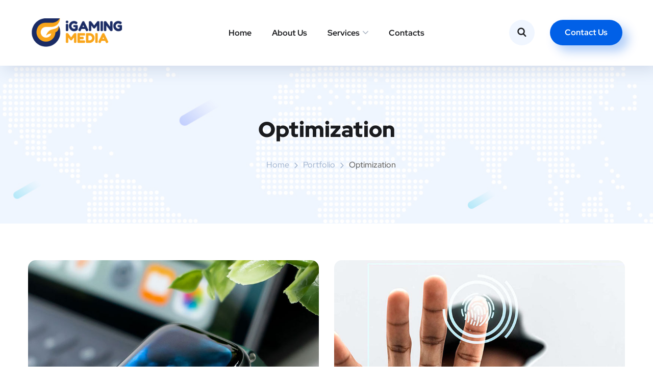

--- FILE ---
content_type: text/html; charset=UTF-8
request_url: https://igamingmedia.com.br/portfolio-category/optimization/
body_size: 15661
content:
<!DOCTYPE html>
<html lang="pt-BR">
<head>
	<meta charset="UTF-8">
	<meta name="viewport" content="width=device-width, initial-scale=1.0" >
	<meta name="format-detection" content="telephone=no">
	<link rel="profile" href="https://gmpg.org/xfn/11">
	<meta name='robots' content='index, follow, max-image-preview:large, max-snippet:-1, max-video-preview:-1' />

	<!-- This site is optimized with the Yoast SEO plugin v26.4 - https://yoast.com/wordpress/plugins/seo/ -->
	<title>Arquivo de Optimization - iGaming Media</title>
<link data-rocket-preload as="style" href="https://fonts.googleapis.com/css?family=Red%20Hat%20Text%3A400%2C400i%2C500%2C500i%2C700%2C700i%7CRed%20Hat%20Display%3A400%2C400i%2C500%2C500i%2C700%2C700i%2C900%2C900i&#038;subset=latin&#038;display=swap" rel="preload">
<link href="https://fonts.googleapis.com/css?family=Red%20Hat%20Text%3A400%2C400i%2C500%2C500i%2C700%2C700i%7CRed%20Hat%20Display%3A400%2C400i%2C500%2C500i%2C700%2C700i%2C900%2C900i&#038;subset=latin&#038;display=swap" media="print" onload="this.media=&#039;all&#039;" rel="stylesheet">
<noscript><link rel="stylesheet" href="https://fonts.googleapis.com/css?family=Red%20Hat%20Text%3A400%2C400i%2C500%2C500i%2C700%2C700i%7CRed%20Hat%20Display%3A400%2C400i%2C500%2C500i%2C700%2C700i%2C900%2C900i&#038;subset=latin&#038;display=swap"></noscript>
	<link rel="canonical" href="https://igamingmedia.com.br/portfolio-category/optimization/" />
	<link rel="next" href="https://igamingmedia.com.br/portfolio-category/optimization/page/2/" />
	<meta property="og:locale" content="pt_BR" />
	<meta property="og:type" content="article" />
	<meta property="og:title" content="Arquivo de Optimization - iGaming Media" />
	<meta property="og:url" content="https://igamingmedia.com.br/portfolio-category/optimization/" />
	<meta property="og:site_name" content="iGaming Media" />
	<meta property="og:image" content="https://igamingmedia.com.br/wp-content/uploads/2023/08/iGamingMedia-Logo-350x100-1.png" />
	<meta property="og:image:width" content="225" />
	<meta property="og:image:height" content="100" />
	<meta property="og:image:type" content="image/png" />
	<meta name="twitter:card" content="summary_large_image" />
	<script type="application/ld+json" class="yoast-schema-graph">{"@context":"https://schema.org","@graph":[{"@type":"CollectionPage","@id":"https://igamingmedia.com.br/portfolio-category/optimization/","url":"https://igamingmedia.com.br/portfolio-category/optimization/","name":"Arquivo de Optimization - iGaming Media","isPartOf":{"@id":"https://igamingmedia.com.br/#website"},"primaryImageOfPage":{"@id":"https://igamingmedia.com.br/portfolio-category/optimization/#primaryimage"},"image":{"@id":"https://igamingmedia.com.br/portfolio-category/optimization/#primaryimage"},"thumbnailUrl":"https://igamingmedia.com.br/wp-content/uploads/2019/10/project-7-1.jpg","breadcrumb":{"@id":"https://igamingmedia.com.br/portfolio-category/optimization/#breadcrumb"},"inLanguage":"pt-BR"},{"@type":"ImageObject","inLanguage":"pt-BR","@id":"https://igamingmedia.com.br/portfolio-category/optimization/#primaryimage","url":"https://igamingmedia.com.br/wp-content/uploads/2019/10/project-7-1.jpg","contentUrl":"https://igamingmedia.com.br/wp-content/uploads/2019/10/project-7-1.jpg","width":780,"height":959},{"@type":"BreadcrumbList","@id":"https://igamingmedia.com.br/portfolio-category/optimization/#breadcrumb","itemListElement":[{"@type":"ListItem","position":1,"name":"Início","item":"https://igamingmedia.com.br/"},{"@type":"ListItem","position":2,"name":"Optimization"}]},{"@type":"WebSite","@id":"https://igamingmedia.com.br/#website","url":"https://igamingmedia.com.br/","name":"iGaming Media","description":"","potentialAction":[{"@type":"SearchAction","target":{"@type":"EntryPoint","urlTemplate":"https://igamingmedia.com.br/?s={search_term_string}"},"query-input":{"@type":"PropertyValueSpecification","valueRequired":true,"valueName":"search_term_string"}}],"inLanguage":"pt-BR"}]}</script>
	<!-- / Yoast SEO plugin. -->


<link rel='dns-prefetch' href='//fonts.googleapis.com' />
<link href='https://fonts.gstatic.com' crossorigin rel='preconnect' />
<link rel="alternate" type="application/rss+xml" title="Feed para iGaming Media &raquo;" href="https://igamingmedia.com.br/feed/" />
<link rel="alternate" type="application/rss+xml" title="Feed de comentários para iGaming Media &raquo;" href="https://igamingmedia.com.br/comments/feed/" />
<link rel="alternate" type="application/rss+xml" title="Feed para iGaming Media &raquo; Optimization Categories" href="https://igamingmedia.com.br/portfolio-category/optimization/feed/" />
<style id='wp-img-auto-sizes-contain-inline-css' type='text/css'>
img:is([sizes=auto i],[sizes^="auto," i]){contain-intrinsic-size:3000px 1500px}
/*# sourceURL=wp-img-auto-sizes-contain-inline-css */
</style>
<style id='wp-emoji-styles-inline-css' type='text/css'>

	img.wp-smiley, img.emoji {
		display: inline !important;
		border: none !important;
		box-shadow: none !important;
		height: 1em !important;
		width: 1em !important;
		margin: 0 0.07em !important;
		vertical-align: -0.1em !important;
		background: none !important;
		padding: 0 !important;
	}
/*# sourceURL=wp-emoji-styles-inline-css */
</style>
<style id='classic-theme-styles-inline-css' type='text/css'>
/*! This file is auto-generated */
.wp-block-button__link{color:#fff;background-color:#32373c;border-radius:9999px;box-shadow:none;text-decoration:none;padding:calc(.667em + 2px) calc(1.333em + 2px);font-size:1.125em}.wp-block-file__button{background:#32373c;color:#fff;text-decoration:none}
/*# sourceURL=/wp-includes/css/classic-themes.min.css */
</style>

<link data-minify="1" rel='stylesheet' id='bootstrap-css' href='https://igamingmedia.com.br/wp-content/cache/min/1/wp-content/themes/onum/css/bootstrap.css?ver=1766269888' type='text/css' media='all' />
<link data-minify="1" rel='stylesheet' id='onum-awesome-font-css' href='https://igamingmedia.com.br/wp-content/cache/min/1/wp-content/themes/onum/css/font-awesome.css?ver=1766269888' type='text/css' media='all' />
<link data-minify="1" rel='stylesheet' id='onum-flaticon-font-css' href='https://igamingmedia.com.br/wp-content/cache/min/1/wp-content/themes/onum/css/flaticon.css?ver=1766269888' type='text/css' media='all' />
<link data-minify="1" rel='stylesheet' id='slick-slider-css' href='https://igamingmedia.com.br/wp-content/cache/min/1/wp-content/themes/onum/css/slick.css?ver=1766269888' type='text/css' media='all' />
<link data-minify="1" rel='stylesheet' id='slick-theme-css' href='https://igamingmedia.com.br/wp-content/cache/min/1/wp-content/themes/onum/css/slick-theme.css?ver=1766269888' type='text/css' media='all' />
<link data-minify="1" rel='stylesheet' id='magnific-popup-css' href='https://igamingmedia.com.br/wp-content/cache/min/1/wp-content/themes/onum/css/magnific-popup.css?ver=1766269888' type='text/css' media='all' />
<link data-minify="1" rel='stylesheet' id='onum-preload-css' href='https://igamingmedia.com.br/wp-content/cache/min/1/wp-content/themes/onum/css/royal-preload.css?ver=1766269888' type='text/css' media='all' />
<link data-minify="1" rel='stylesheet' id='onum-style-css' href='https://igamingmedia.com.br/wp-content/cache/min/1/wp-content/themes/onum/style.css?ver=1766269888' type='text/css' media='all' />
<link data-minify="1" rel='stylesheet' id='simple-likes-public-css-css' href='https://igamingmedia.com.br/wp-content/cache/min/1/wp-content/themes/onum/inc/backend/css/simple-likes-public.css?ver=1766269888' type='text/css' media='all' />
<script type="text/javascript" src="https://igamingmedia.com.br/wp-includes/js/jquery/jquery.min.js?ver=3.7.1" id="jquery-core-js"></script>
<script type="text/javascript" src="https://igamingmedia.com.br/wp-includes/js/jquery/jquery-migrate.min.js?ver=3.4.1" id="jquery-migrate-js"></script>
<script type="text/javascript" id="simple-likes-public-js-js-extra">
/* <![CDATA[ */
var simpleLikes = {"ajaxurl":"https://igamingmedia.com.br/wp-admin/admin-ajax.php","like":"Like","unlike":"Unlike"};
//# sourceURL=simple-likes-public-js-js-extra
/* ]]> */
</script>
<script data-minify="1" type="text/javascript" src="https://igamingmedia.com.br/wp-content/cache/min/1/wp-content/themes/onum/inc/backend/js/simple-likes-public.js?ver=1739455476" id="simple-likes-public-js-js"></script>
<link rel="https://api.w.org/" href="https://igamingmedia.com.br/wp-json/" /><link rel="EditURI" type="application/rsd+xml" title="RSD" href="https://igamingmedia.com.br/xmlrpc.php?rsd" />
<meta name="generator" content="WordPress 6.9" />
<style id="onum-inline-styles" type="text/css">                
            /* Page Header Single Post */
            .single-page-header .breadcrumbs li a {color: #a5b7d2;}
            .single-page-header.post-box .sing-page-header-content .entry-meta a {
                color: #ffffff;
            }
            .single-page-header .breadcrumbs li a:hover {color: #fe4c1c;}
            .single-page-header.post-box .sing-page-header-content .entry-meta a:hover {
                color: #a5b7d2;
            }
            .single-page-header .breadcrumbs li a:active {color: #fe4c1c;}
            .single-page-header.post-box .sing-page-header-content .entry-meta a:active {
                color: #a5b7d2;
            }
        </style><meta name="generator" content="Elementor 3.33.1; features: additional_custom_breakpoints; settings: css_print_method-external, google_font-enabled, font_display-swap">
			<style>
				.e-con.e-parent:nth-of-type(n+4):not(.e-lazyloaded):not(.e-no-lazyload),
				.e-con.e-parent:nth-of-type(n+4):not(.e-lazyloaded):not(.e-no-lazyload) * {
					background-image: none !important;
				}
				@media screen and (max-height: 1024px) {
					.e-con.e-parent:nth-of-type(n+3):not(.e-lazyloaded):not(.e-no-lazyload),
					.e-con.e-parent:nth-of-type(n+3):not(.e-lazyloaded):not(.e-no-lazyload) * {
						background-image: none !important;
					}
				}
				@media screen and (max-height: 640px) {
					.e-con.e-parent:nth-of-type(n+2):not(.e-lazyloaded):not(.e-no-lazyload),
					.e-con.e-parent:nth-of-type(n+2):not(.e-lazyloaded):not(.e-no-lazyload) * {
						background-image: none !important;
					}
				}
			</style>
			<link rel="icon" href="https://igamingmedia.com.br/wp-content/uploads/2023/08/cropped-igaming-media-icon-1-1-180x180-1.png" sizes="32x32" />
<link rel="icon" href="https://igamingmedia.com.br/wp-content/uploads/2023/08/cropped-igaming-media-icon-1-1-180x180-1.png" sizes="192x192" />
<link rel="apple-touch-icon" href="https://igamingmedia.com.br/wp-content/uploads/2023/08/cropped-igaming-media-icon-1-1-180x180-1.png" />
<meta name="msapplication-TileImage" content="https://igamingmedia.com.br/wp-content/uploads/2023/08/cropped-igaming-media-icon-1-1-180x180-1.png" />
		<style type="text/css" id="wp-custom-css">
			
.seo-score.one-line-form > p {
    margin: 0;
}

.wpcf7-response-output {
    color: #FAA61E;
}

#back-to-top.show {
    left: 40px;
}

.one-line-form {
    text-align: center;
    max-width: 910px;
}

.octf-btn-primary {
    background: #FAA61E;
}


.ot-accordions .acc-item .acc-toggle i {
    background: #0160E7;
}


.ot-accordions .acc-item.current .acc-toggle {
    color: #0160E7;
}

#back-to-top {
    color: #0160E7;
}

span.text-second {
    font-size: 27px;
}

@media(max-width:465px){
	.text-second {
    color: #9be8ff;
}

span.text-second {
    font-size: 20px;
}
}


.ot-pricing-table.aqua .title-table {
    background: #FAA61E;
}		</style>
		<style id="kirki-inline-styles">.page-header{background-image:url("https://igamingmedia.com.br/wp-content/themes/onum/images/bg-page-header.jpg");}body{color:#606060;}#royal_preloader.royal_preloader_logo .royal_preloader_percentage{font-family:Red Hat Display;font-size:19px;font-weight:900;line-height:30px;}@media (max-width: 767px){}@media (min-width: 768px) and (max-width: 1024px){}@media (min-width: 1024px){}/* latin-ext */
@font-face {
  font-family: 'Red Hat Display';
  font-style: normal;
  font-weight: 900;
  font-display: swap;
  src: url(https://igamingmedia.com.br/wp-content/fonts/red-hat-display/8vIf7wUr0m80wwYf0QCXZzYzUoTK8RZQvRd-D1NYbsWRQkEz-Eec.woff2) format('woff2');
  unicode-range: U+0100-02BA, U+02BD-02C5, U+02C7-02CC, U+02CE-02D7, U+02DD-02FF, U+0304, U+0308, U+0329, U+1D00-1DBF, U+1E00-1E9F, U+1EF2-1EFF, U+2020, U+20A0-20AB, U+20AD-20C0, U+2113, U+2C60-2C7F, U+A720-A7FF;
}
/* latin */
@font-face {
  font-family: 'Red Hat Display';
  font-style: normal;
  font-weight: 900;
  font-display: swap;
  src: url(https://igamingmedia.com.br/wp-content/fonts/red-hat-display/8vIf7wUr0m80wwYf0QCXZzYzUoTK8RZQvRd-D1NYbsWRQk8z-A.woff2) format('woff2');
  unicode-range: U+0000-00FF, U+0131, U+0152-0153, U+02BB-02BC, U+02C6, U+02DA, U+02DC, U+0304, U+0308, U+0329, U+2000-206F, U+20AC, U+2122, U+2191, U+2193, U+2212, U+2215, U+FEFF, U+FFFD;
}/* latin-ext */
@font-face {
  font-family: 'Red Hat Display';
  font-style: normal;
  font-weight: 900;
  font-display: swap;
  src: url(https://igamingmedia.com.br/wp-content/fonts/red-hat-display/8vIf7wUr0m80wwYf0QCXZzYzUoTK8RZQvRd-D1NYbsWRQkEz-Eec.woff2) format('woff2');
  unicode-range: U+0100-02BA, U+02BD-02C5, U+02C7-02CC, U+02CE-02D7, U+02DD-02FF, U+0304, U+0308, U+0329, U+1D00-1DBF, U+1E00-1E9F, U+1EF2-1EFF, U+2020, U+20A0-20AB, U+20AD-20C0, U+2113, U+2C60-2C7F, U+A720-A7FF;
}
/* latin */
@font-face {
  font-family: 'Red Hat Display';
  font-style: normal;
  font-weight: 900;
  font-display: swap;
  src: url(https://igamingmedia.com.br/wp-content/fonts/red-hat-display/8vIf7wUr0m80wwYf0QCXZzYzUoTK8RZQvRd-D1NYbsWRQk8z-A.woff2) format('woff2');
  unicode-range: U+0000-00FF, U+0131, U+0152-0153, U+02BB-02BC, U+02C6, U+02DA, U+02DC, U+0304, U+0308, U+0329, U+2000-206F, U+20AC, U+2122, U+2191, U+2193, U+2212, U+2215, U+FEFF, U+FFFD;
}/* latin-ext */
@font-face {
  font-family: 'Red Hat Display';
  font-style: normal;
  font-weight: 900;
  font-display: swap;
  src: url(https://igamingmedia.com.br/wp-content/fonts/red-hat-display/8vIf7wUr0m80wwYf0QCXZzYzUoTK8RZQvRd-D1NYbsWRQkEz-Eec.woff2) format('woff2');
  unicode-range: U+0100-02BA, U+02BD-02C5, U+02C7-02CC, U+02CE-02D7, U+02DD-02FF, U+0304, U+0308, U+0329, U+1D00-1DBF, U+1E00-1E9F, U+1EF2-1EFF, U+2020, U+20A0-20AB, U+20AD-20C0, U+2113, U+2C60-2C7F, U+A720-A7FF;
}
/* latin */
@font-face {
  font-family: 'Red Hat Display';
  font-style: normal;
  font-weight: 900;
  font-display: swap;
  src: url(https://igamingmedia.com.br/wp-content/fonts/red-hat-display/8vIf7wUr0m80wwYf0QCXZzYzUoTK8RZQvRd-D1NYbsWRQk8z-A.woff2) format('woff2');
  unicode-range: U+0000-00FF, U+0131, U+0152-0153, U+02BB-02BC, U+02C6, U+02DA, U+02DC, U+0304, U+0308, U+0329, U+2000-206F, U+20AC, U+2122, U+2191, U+2193, U+2212, U+2215, U+FEFF, U+FFFD;
}</style><style id='global-styles-inline-css' type='text/css'>
:root{--wp--preset--aspect-ratio--square: 1;--wp--preset--aspect-ratio--4-3: 4/3;--wp--preset--aspect-ratio--3-4: 3/4;--wp--preset--aspect-ratio--3-2: 3/2;--wp--preset--aspect-ratio--2-3: 2/3;--wp--preset--aspect-ratio--16-9: 16/9;--wp--preset--aspect-ratio--9-16: 9/16;--wp--preset--color--black: #000000;--wp--preset--color--cyan-bluish-gray: #abb8c3;--wp--preset--color--white: #ffffff;--wp--preset--color--pale-pink: #f78da7;--wp--preset--color--vivid-red: #cf2e2e;--wp--preset--color--luminous-vivid-orange: #ff6900;--wp--preset--color--luminous-vivid-amber: #fcb900;--wp--preset--color--light-green-cyan: #7bdcb5;--wp--preset--color--vivid-green-cyan: #00d084;--wp--preset--color--pale-cyan-blue: #8ed1fc;--wp--preset--color--vivid-cyan-blue: #0693e3;--wp--preset--color--vivid-purple: #9b51e0;--wp--preset--gradient--vivid-cyan-blue-to-vivid-purple: linear-gradient(135deg,rgb(6,147,227) 0%,rgb(155,81,224) 100%);--wp--preset--gradient--light-green-cyan-to-vivid-green-cyan: linear-gradient(135deg,rgb(122,220,180) 0%,rgb(0,208,130) 100%);--wp--preset--gradient--luminous-vivid-amber-to-luminous-vivid-orange: linear-gradient(135deg,rgb(252,185,0) 0%,rgb(255,105,0) 100%);--wp--preset--gradient--luminous-vivid-orange-to-vivid-red: linear-gradient(135deg,rgb(255,105,0) 0%,rgb(207,46,46) 100%);--wp--preset--gradient--very-light-gray-to-cyan-bluish-gray: linear-gradient(135deg,rgb(238,238,238) 0%,rgb(169,184,195) 100%);--wp--preset--gradient--cool-to-warm-spectrum: linear-gradient(135deg,rgb(74,234,220) 0%,rgb(151,120,209) 20%,rgb(207,42,186) 40%,rgb(238,44,130) 60%,rgb(251,105,98) 80%,rgb(254,248,76) 100%);--wp--preset--gradient--blush-light-purple: linear-gradient(135deg,rgb(255,206,236) 0%,rgb(152,150,240) 100%);--wp--preset--gradient--blush-bordeaux: linear-gradient(135deg,rgb(254,205,165) 0%,rgb(254,45,45) 50%,rgb(107,0,62) 100%);--wp--preset--gradient--luminous-dusk: linear-gradient(135deg,rgb(255,203,112) 0%,rgb(199,81,192) 50%,rgb(65,88,208) 100%);--wp--preset--gradient--pale-ocean: linear-gradient(135deg,rgb(255,245,203) 0%,rgb(182,227,212) 50%,rgb(51,167,181) 100%);--wp--preset--gradient--electric-grass: linear-gradient(135deg,rgb(202,248,128) 0%,rgb(113,206,126) 100%);--wp--preset--gradient--midnight: linear-gradient(135deg,rgb(2,3,129) 0%,rgb(40,116,252) 100%);--wp--preset--font-size--small: 13px;--wp--preset--font-size--medium: 20px;--wp--preset--font-size--large: 36px;--wp--preset--font-size--x-large: 42px;--wp--preset--spacing--20: 0.44rem;--wp--preset--spacing--30: 0.67rem;--wp--preset--spacing--40: 1rem;--wp--preset--spacing--50: 1.5rem;--wp--preset--spacing--60: 2.25rem;--wp--preset--spacing--70: 3.38rem;--wp--preset--spacing--80: 5.06rem;--wp--preset--shadow--natural: 6px 6px 9px rgba(0, 0, 0, 0.2);--wp--preset--shadow--deep: 12px 12px 50px rgba(0, 0, 0, 0.4);--wp--preset--shadow--sharp: 6px 6px 0px rgba(0, 0, 0, 0.2);--wp--preset--shadow--outlined: 6px 6px 0px -3px rgb(255, 255, 255), 6px 6px rgb(0, 0, 0);--wp--preset--shadow--crisp: 6px 6px 0px rgb(0, 0, 0);}:where(.is-layout-flex){gap: 0.5em;}:where(.is-layout-grid){gap: 0.5em;}body .is-layout-flex{display: flex;}.is-layout-flex{flex-wrap: wrap;align-items: center;}.is-layout-flex > :is(*, div){margin: 0;}body .is-layout-grid{display: grid;}.is-layout-grid > :is(*, div){margin: 0;}:where(.wp-block-columns.is-layout-flex){gap: 2em;}:where(.wp-block-columns.is-layout-grid){gap: 2em;}:where(.wp-block-post-template.is-layout-flex){gap: 1.25em;}:where(.wp-block-post-template.is-layout-grid){gap: 1.25em;}.has-black-color{color: var(--wp--preset--color--black) !important;}.has-cyan-bluish-gray-color{color: var(--wp--preset--color--cyan-bluish-gray) !important;}.has-white-color{color: var(--wp--preset--color--white) !important;}.has-pale-pink-color{color: var(--wp--preset--color--pale-pink) !important;}.has-vivid-red-color{color: var(--wp--preset--color--vivid-red) !important;}.has-luminous-vivid-orange-color{color: var(--wp--preset--color--luminous-vivid-orange) !important;}.has-luminous-vivid-amber-color{color: var(--wp--preset--color--luminous-vivid-amber) !important;}.has-light-green-cyan-color{color: var(--wp--preset--color--light-green-cyan) !important;}.has-vivid-green-cyan-color{color: var(--wp--preset--color--vivid-green-cyan) !important;}.has-pale-cyan-blue-color{color: var(--wp--preset--color--pale-cyan-blue) !important;}.has-vivid-cyan-blue-color{color: var(--wp--preset--color--vivid-cyan-blue) !important;}.has-vivid-purple-color{color: var(--wp--preset--color--vivid-purple) !important;}.has-black-background-color{background-color: var(--wp--preset--color--black) !important;}.has-cyan-bluish-gray-background-color{background-color: var(--wp--preset--color--cyan-bluish-gray) !important;}.has-white-background-color{background-color: var(--wp--preset--color--white) !important;}.has-pale-pink-background-color{background-color: var(--wp--preset--color--pale-pink) !important;}.has-vivid-red-background-color{background-color: var(--wp--preset--color--vivid-red) !important;}.has-luminous-vivid-orange-background-color{background-color: var(--wp--preset--color--luminous-vivid-orange) !important;}.has-luminous-vivid-amber-background-color{background-color: var(--wp--preset--color--luminous-vivid-amber) !important;}.has-light-green-cyan-background-color{background-color: var(--wp--preset--color--light-green-cyan) !important;}.has-vivid-green-cyan-background-color{background-color: var(--wp--preset--color--vivid-green-cyan) !important;}.has-pale-cyan-blue-background-color{background-color: var(--wp--preset--color--pale-cyan-blue) !important;}.has-vivid-cyan-blue-background-color{background-color: var(--wp--preset--color--vivid-cyan-blue) !important;}.has-vivid-purple-background-color{background-color: var(--wp--preset--color--vivid-purple) !important;}.has-black-border-color{border-color: var(--wp--preset--color--black) !important;}.has-cyan-bluish-gray-border-color{border-color: var(--wp--preset--color--cyan-bluish-gray) !important;}.has-white-border-color{border-color: var(--wp--preset--color--white) !important;}.has-pale-pink-border-color{border-color: var(--wp--preset--color--pale-pink) !important;}.has-vivid-red-border-color{border-color: var(--wp--preset--color--vivid-red) !important;}.has-luminous-vivid-orange-border-color{border-color: var(--wp--preset--color--luminous-vivid-orange) !important;}.has-luminous-vivid-amber-border-color{border-color: var(--wp--preset--color--luminous-vivid-amber) !important;}.has-light-green-cyan-border-color{border-color: var(--wp--preset--color--light-green-cyan) !important;}.has-vivid-green-cyan-border-color{border-color: var(--wp--preset--color--vivid-green-cyan) !important;}.has-pale-cyan-blue-border-color{border-color: var(--wp--preset--color--pale-cyan-blue) !important;}.has-vivid-cyan-blue-border-color{border-color: var(--wp--preset--color--vivid-cyan-blue) !important;}.has-vivid-purple-border-color{border-color: var(--wp--preset--color--vivid-purple) !important;}.has-vivid-cyan-blue-to-vivid-purple-gradient-background{background: var(--wp--preset--gradient--vivid-cyan-blue-to-vivid-purple) !important;}.has-light-green-cyan-to-vivid-green-cyan-gradient-background{background: var(--wp--preset--gradient--light-green-cyan-to-vivid-green-cyan) !important;}.has-luminous-vivid-amber-to-luminous-vivid-orange-gradient-background{background: var(--wp--preset--gradient--luminous-vivid-amber-to-luminous-vivid-orange) !important;}.has-luminous-vivid-orange-to-vivid-red-gradient-background{background: var(--wp--preset--gradient--luminous-vivid-orange-to-vivid-red) !important;}.has-very-light-gray-to-cyan-bluish-gray-gradient-background{background: var(--wp--preset--gradient--very-light-gray-to-cyan-bluish-gray) !important;}.has-cool-to-warm-spectrum-gradient-background{background: var(--wp--preset--gradient--cool-to-warm-spectrum) !important;}.has-blush-light-purple-gradient-background{background: var(--wp--preset--gradient--blush-light-purple) !important;}.has-blush-bordeaux-gradient-background{background: var(--wp--preset--gradient--blush-bordeaux) !important;}.has-luminous-dusk-gradient-background{background: var(--wp--preset--gradient--luminous-dusk) !important;}.has-pale-ocean-gradient-background{background: var(--wp--preset--gradient--pale-ocean) !important;}.has-electric-grass-gradient-background{background: var(--wp--preset--gradient--electric-grass) !important;}.has-midnight-gradient-background{background: var(--wp--preset--gradient--midnight) !important;}.has-small-font-size{font-size: var(--wp--preset--font-size--small) !important;}.has-medium-font-size{font-size: var(--wp--preset--font-size--medium) !important;}.has-large-font-size{font-size: var(--wp--preset--font-size--large) !important;}.has-x-large-font-size{font-size: var(--wp--preset--font-size--x-large) !important;}
/*# sourceURL=global-styles-inline-css */
</style>
<link rel='stylesheet' id='elementor-frontend-css' href='https://igamingmedia.com.br/wp-content/plugins/elementor/assets/css/frontend.min.css?ver=3.33.1' type='text/css' media='all' />
<link rel='stylesheet' id='elementor-post-3705-css' href='https://igamingmedia.com.br/wp-content/uploads/elementor/css/post-3705.css?ver=1766269888' type='text/css' media='all' />
<link rel='stylesheet' id='elementor-post-3058-css' href='https://igamingmedia.com.br/wp-content/uploads/elementor/css/post-3058.css?ver=1766269888' type='text/css' media='all' />
<link rel='stylesheet' id='elementor-post-2965-css' href='https://igamingmedia.com.br/wp-content/uploads/elementor/css/post-2965.css?ver=1766269777' type='text/css' media='all' />
<link rel='stylesheet' id='widget-image-css' href='https://igamingmedia.com.br/wp-content/plugins/elementor/assets/css/widget-image.min.css?ver=3.33.1' type='text/css' media='all' />
<link data-minify="1" rel='stylesheet' id='swiper-css' href='https://igamingmedia.com.br/wp-content/cache/min/1/wp-content/plugins/elementor/assets/lib/swiper/v8/css/swiper.min.css?ver=1766269888' type='text/css' media='all' />
<link rel='stylesheet' id='e-swiper-css' href='https://igamingmedia.com.br/wp-content/plugins/elementor/assets/css/conditionals/e-swiper.min.css?ver=3.33.1' type='text/css' media='all' />
<link rel='stylesheet' id='widget-icon-list-css' href='https://igamingmedia.com.br/wp-content/plugins/elementor/assets/css/widget-icon-list.min.css?ver=3.33.1' type='text/css' media='all' />
<link rel='stylesheet' id='widget-social-icons-css' href='https://igamingmedia.com.br/wp-content/plugins/elementor/assets/css/widget-social-icons.min.css?ver=3.33.1' type='text/css' media='all' />
<link rel='stylesheet' id='e-apple-webkit-css' href='https://igamingmedia.com.br/wp-content/plugins/elementor/assets/css/conditionals/apple-webkit.min.css?ver=3.33.1' type='text/css' media='all' />
<link rel='stylesheet' id='elementor-post-1108-css' href='https://igamingmedia.com.br/wp-content/uploads/elementor/css/post-1108.css?ver=1766269888' type='text/css' media='all' />
<link rel='stylesheet' id='e-shapes-css' href='https://igamingmedia.com.br/wp-content/plugins/elementor/assets/css/conditionals/shapes.min.css?ver=3.33.1' type='text/css' media='all' />
<link data-minify="1" rel='stylesheet' id='elementor-icons-css' href='https://igamingmedia.com.br/wp-content/cache/min/1/wp-content/plugins/elementor/assets/lib/eicons/css/elementor-icons.min.css?ver=1766269888' type='text/css' media='all' />
<link rel='stylesheet' id='elementor-post-12-css' href='https://igamingmedia.com.br/wp-content/uploads/elementor/css/post-12.css?ver=1766269776' type='text/css' media='all' />
<link data-minify="1" rel='stylesheet' id='elementor-gf-local-redhatdisplay-css' href='https://igamingmedia.com.br/wp-content/cache/min/1/wp-content/uploads/elementor/google-fonts/css/redhatdisplay.css?ver=1766269888' type='text/css' media='all' />
<link data-minify="1" rel='stylesheet' id='elementor-gf-local-redhattext-css' href='https://igamingmedia.com.br/wp-content/cache/min/1/wp-content/uploads/elementor/google-fonts/css/redhattext.css?ver=1766269888' type='text/css' media='all' />
<link data-minify="1" rel='stylesheet' id='elementor-gf-local-roboto-css' href='https://igamingmedia.com.br/wp-content/cache/min/1/wp-content/uploads/elementor/google-fonts/css/roboto.css?ver=1766269888' type='text/css' media='all' />
<link data-minify="1" rel='stylesheet' id='elementor-gf-local-robotoslab-css' href='https://igamingmedia.com.br/wp-content/cache/min/1/wp-content/uploads/elementor/google-fonts/css/robotoslab.css?ver=1766269888' type='text/css' media='all' />
<link rel='stylesheet' id='elementor-icons-shared-0-css' href='https://igamingmedia.com.br/wp-content/plugins/elementor/assets/lib/font-awesome/css/fontawesome.min.css?ver=5.15.3' type='text/css' media='all' />
<link data-minify="1" rel='stylesheet' id='elementor-icons-fa-brands-css' href='https://igamingmedia.com.br/wp-content/cache/min/1/wp-content/plugins/elementor/assets/lib/font-awesome/css/brands.min.css?ver=1766269888' type='text/css' media='all' />
<meta name="generator" content="WP Rocket 3.20.1.2" data-wpr-features="wpr_minify_js wpr_minify_css wpr_preload_links wpr_desktop" /></head>

<body class="archive tax-portfolio_cat term-optimization term-19 wp-theme-onum royal_preloader elementor-default elementor-kit-12 onum-theme-ver-1.2.9 wordpress-version-6.9">
<div data-rocket-location-hash="f962a83420adf61defd13a6c5092be61" id="royal_preloader" data-width="177" data-height="76" data-url="https://igamingmedia.com.br/wp-content/uploads/2023/08/iGamingMedia-Logo-350x100-1.png" data-color="#0a0f2b" data-bgcolor="#fff"></div>	
<div data-rocket-location-hash="0ae9facdd2101187b276d746ff3f84f6" id="page" class="site">

	<!-- #site-header-open -->
<header data-rocket-location-hash="92b75a8a9b7da6d1fb72e1ebab44700b" id="site-header" class="site-header cd-header" itemscope="itemscope" itemtype="http://schema.org/WPHeader">

    <!-- #header-desktop-open -->
    <div data-rocket-location-hash="965f73828acb8c3e7bd24d406e0fc4a7" class="header__desktop-builder">		<div data-elementor-type="wp-post" data-elementor-id="3705" class="elementor elementor-3705">
						<section class="elementor-section elementor-top-section elementor-element elementor-element-5a25b037 elementor-section-stretched is-header-fixed elementor-section-full_width elementor-hidden-tablet elementor-hidden-phone octf-area-wrap elementor-section-height-default elementor-section-height-default" data-id="5a25b037" data-element_type="section" data-settings="{&quot;stretch_section&quot;:&quot;section-stretched&quot;,&quot;background_background&quot;:&quot;classic&quot;}">
						<div class="elementor-container elementor-column-gap-default">
					<div class="elementor-column elementor-col-25 elementor-top-column elementor-element elementor-element-2fa92148 ot-flex-column-vertical" data-id="2fa92148" data-element_type="column">
			<div class="elementor-widget-wrap elementor-element-populated">
						<div class="elementor-element elementor-element-33635fd0 elementor-widget elementor-widget-ilogo" data-id="33635fd0" data-element_type="widget" data-widget_type="ilogo.default">
				<div class="elementor-widget-container">
								
		<div class="site__logo">
			<a href="https://igamingmedia.com.br/">
				<img width="225" height="100" src="https://igamingmedia.com.br/wp-content/uploads/2023/08/iGamingMedia-Logo-350x100-1.png" class="" alt="" decoding="async" />									
			</a>		
		</div>
		    
	    				</div>
				</div>
					</div>
		</div>
				<div class="elementor-column elementor-col-50 elementor-top-column elementor-element elementor-element-2f7566cc ot-flex-column-horizontal" data-id="2f7566cc" data-element_type="column">
			<div class="elementor-widget-wrap elementor-element-populated">
						<div class="elementor-element elementor-element-5ca5d9c7 elementor-widget elementor-widget-imenu" data-id="5ca5d9c7" data-element_type="widget" data-widget_type="imenu.default">
				<div class="elementor-widget-container">
								
	    	<nav id="site-navigation" class="main-navigation ">	
				<ul id="primary-menu" class="menu"><li id="menu-item-1011" class="menu-item menu-item-type-custom menu-item-object-custom menu-item-home menu-item-1011"><a href="https://igamingmedia.com.br">Home</a></li>
<li id="menu-item-1142" class="menu-item menu-item-type-post_type menu-item-object-page menu-item-1142"><a href="https://igamingmedia.com.br/about-company/">About Us</a></li>
<li id="menu-item-1136" class="menu-item menu-item-type-custom menu-item-object-custom menu-item-has-children menu-item-1136"><a href="#">Services</a>
<ul class="sub-menu">
	<li id="menu-item-4754" class="menu-item menu-item-type-post_type menu-item-object-page menu-item-4754"><a href="https://igamingmedia.com.br/press-release/">Press Release</a></li>
	<li id="menu-item-4755" class="menu-item menu-item-type-post_type menu-item-object-page menu-item-4755"><a href="https://igamingmedia.com.br/backlinks-seo/">Backlinks SEO</a></li>
</ul>
</li>
<li id="menu-item-1141" class="menu-item menu-item-type-post_type menu-item-object-page menu-item-1141"><a href="https://igamingmedia.com.br/contacts/">Contacts</a></li>
</ul>			</nav>
	    				</div>
				</div>
					</div>
		</div>
				<div class="elementor-column elementor-col-25 elementor-top-column elementor-element elementor-element-37d7d9ca ot-flex-column-horizontal" data-id="37d7d9ca" data-element_type="column">
			<div class="elementor-widget-wrap elementor-element-populated">
						<div class="elementor-element elementor-element-62def743 elementor-widget elementor-widget-isearch" data-id="62def743" data-element_type="widget" data-widget_type="isearch.default">
				<div class="elementor-widget-container">
						    	<div class="octf-search octf-btn-cta octf-search-builder">
				<div class="toggle_search toggle_click_search_2 octf-cta-icons">
					<i class="flaticon-search"></i>
				</div>
				<!-- Form Search on Header -->
				<div class="h-search-form-field">
					<div class="h-search-form-inner">
						<form role="search" method="get" class="search-form" action="https://igamingmedia.com.br/" >
        <input type="search" class="search-field" placeholder="Search&hellip;" value="" name="s" />
    	<button type="submit" class="search-submit"><i class="flaticon-search"></i></button>
    </form>					</div>									
				</div>
			</div>		    
	    				</div>
				</div>
				<div class="elementor-element elementor-element-777103cf elementor-widget elementor-widget-ibutton" data-id="777103cf" data-element_type="widget" data-widget_type="ibutton.default">
				<div class="elementor-widget-container">
							<div class="ot-button">
			<a href="https://igamingmedia.com.br/contacts" class="octf-btn octf-btn-third octf-btn-no-icon"><span>Contact Us</span> 
							</a>
	    </div>
	    				</div>
				</div>
					</div>
		</div>
					</div>
		</section>
				</div>
		</div>    <!-- #header-desktop-close -->

    <!-- #header-mobile-open -->
    <div data-rocket-location-hash="1cb5ad885bdda6c3198e7393d20cca1e" class="header__mobile-builder">		<div data-elementor-type="wp-post" data-elementor-id="3058" class="elementor elementor-3058">
						<section class="elementor-section elementor-top-section elementor-element elementor-element-6a35a44 elementor-section-boxed elementor-section-height-default elementor-section-height-default" data-id="6a35a44" data-element_type="section" data-settings="{&quot;background_background&quot;:&quot;classic&quot;}">
						<div class="elementor-container elementor-column-gap-default">
					<div class="elementor-column elementor-col-50 elementor-top-column elementor-element elementor-element-667b467 ot-flex-column-vertical" data-id="667b467" data-element_type="column">
			<div class="elementor-widget-wrap elementor-element-populated">
						<div class="elementor-element elementor-element-049a96d elementor-widget elementor-widget-ilogo" data-id="049a96d" data-element_type="widget" data-widget_type="ilogo.default">
				<div class="elementor-widget-container">
								
		<div class="site__logo">
			<a href="https://igamingmedia.com.br/">
				<img width="225" height="100" src="https://igamingmedia.com.br/wp-content/uploads/2023/08/iGamingMedia-Logo-350x100-1.png" class="" alt="" decoding="async" />									
			</a>		
		</div>
		    
	    				</div>
				</div>
					</div>
		</div>
				<div class="elementor-column elementor-col-50 elementor-top-column elementor-element elementor-element-733d633 ot-flex-column-horizontal" data-id="733d633" data-element_type="column">
			<div class="elementor-widget-wrap elementor-element-populated">
						<div class="elementor-element elementor-element-71f068a elementor-widget elementor-widget-isearch" data-id="71f068a" data-element_type="widget" data-widget_type="isearch.default">
				<div class="elementor-widget-container">
						    	<div class="octf-search octf-btn-cta octf-search-builder">
				<div class="toggle_search toggle_click_search_2 octf-cta-icons">
					<i class="flaticon-search"></i>
				</div>
				<!-- Form Search on Header -->
				<div class="h-search-form-field">
					<div class="h-search-form-inner">
						<form role="search" method="get" class="search-form" action="https://igamingmedia.com.br/" >
        <input type="search" class="search-field" placeholder="Search&hellip;" value="" name="s" />
    	<button type="submit" class="search-submit"><i class="flaticon-search"></i></button>
    </form>					</div>									
				</div>
			</div>		    
	    				</div>
				</div>
				<div class="elementor-element elementor-element-7c72311 elementor-widget elementor-widget-imenu_mobile" data-id="7c72311" data-element_type="widget" data-widget_type="imenu_mobile.default">
				<div class="elementor-widget-container">
								
	    	<div class="octf-menu-mobile octf-cta-header">
				<div id="mmenu-toggle" class="mmenu_toggle">
					<button>
				        <svg version="1.1" id="Capa_1" xmlns="http://www.w3.org/2000/svg" xmlns:xlink="http://www.w3.org/1999/xlink" x="0px" y="0px"  viewBox="0 0 24.75 24.75" style="enable-background:new 0 0 24.75 24.75;" xml:space="preserve" >
						<g>
							<path d="M0,3.875c0-1.104,0.896-2,2-2h20.75c1.104,0,2,0.896,2,2s-0.896,2-2,2H2C0.896,5.875,0,4.979,0,3.875z M22.75,10.375H2
								c-1.104,0-2,0.896-2,2c0,1.104,0.896,2,2,2h20.75c1.104,0,2-0.896,2-2C24.75,11.271,23.855,10.375,22.75,10.375z M22.75,18.875H2
								c-1.104,0-2,0.896-2,2s0.896,2,2,2h20.75c1.104,0,2-0.896,2-2S23.855,18.875,22.75,18.875z"/>
						</g>
						</svg>
					</button>
				</div>
				<div class="site-overlay mmenu-overlay"></div>
				<div id="mmenu-wrapper" class="mmenu-wrapper on-right">
					<div class="mmenu-inner">
						<a class="mmenu-close" href="#"><i class="flaticon-close"></i></a>
						<div class="mobile_nav">
							<ul id="menu-main-menu" class="mobile_mainmenu"><li class="menu-item menu-item-type-custom menu-item-object-custom menu-item-home menu-item-1011"><a href="https://igamingmedia.com.br">Home</a></li>
<li class="menu-item menu-item-type-post_type menu-item-object-page menu-item-1142"><a href="https://igamingmedia.com.br/about-company/">About Us</a></li>
<li class="menu-item menu-item-type-custom menu-item-object-custom menu-item-has-children menu-item-1136"><a href="#">Services</a>
<ul class="sub-menu">
	<li class="menu-item menu-item-type-post_type menu-item-object-page menu-item-4754"><a href="https://igamingmedia.com.br/press-release/">Press Release</a></li>
	<li class="menu-item menu-item-type-post_type menu-item-object-page menu-item-4755"><a href="https://igamingmedia.com.br/backlinks-seo/">Backlinks SEO</a></li>
</ul>
</li>
<li class="menu-item menu-item-type-post_type menu-item-object-page menu-item-1141"><a href="https://igamingmedia.com.br/contacts/">Contacts</a></li>
</ul>						</div>   	
					</div>   	
				</div>
			</div>
	    				</div>
				</div>
					</div>
		</div>
					</div>
		</section>
				</div>
		</div>    <!-- #header-mobile-close -->

</header>
<!-- #site-header-close -->

<!-- #side-panel-open -->
    <div data-rocket-location-hash="415282e8fc5125634a7643fc20c48034" class="site-overlay panel-overlay"></div>
    <div data-rocket-location-hash="aba0ebf641c942d4717bbe0587cdae16" id="side-panel" class="side-panel ">
        <a href="#" class="side-panel-close"><i class="flaticon-close"></i></a>
        <div data-rocket-location-hash="f682763ca46e7d1dabfa995d0b58e72b" class="side-panel-block">
            		<div data-elementor-type="wp-post" data-elementor-id="2965" class="elementor elementor-2965">
						<section class="elementor-section elementor-top-section elementor-element elementor-element-f21d4a0 elementor-section-boxed elementor-section-height-default elementor-section-height-default" data-id="f21d4a0" data-element_type="section">
						<div class="elementor-container elementor-column-gap-default">
					<div class="elementor-column elementor-col-100 elementor-top-column elementor-element elementor-element-32314cf ot-flex-column-vertical" data-id="32314cf" data-element_type="column">
			<div class="elementor-widget-wrap elementor-element-populated">
						<div class="elementor-element elementor-element-47caa07 elementor-widget elementor-widget-image" data-id="47caa07" data-element_type="widget" data-widget_type="image.default">
				<div class="elementor-widget-container">
															<img width="122" height="49" src="https://igamingmedia.com.br/wp-content/uploads/2020/10/logo-home-9.png" class="attachment-full size-full wp-image-3960" alt="" />															</div>
				</div>
				<div class="elementor-element elementor-element-18cb440 elementor-widget elementor-widget-text-editor" data-id="18cb440" data-element_type="widget" data-widget_type="text-editor.default">
				<div class="elementor-widget-container">
									<p>Over 10 years we helping companies reach their financial and branding goals. Onum is a values-driven SEO agency dedicated.</p>								</div>
				</div>
				<div class="elementor-element elementor-element-9da9046 widget elementor-widget elementor-widget-wp-widget-recent_news" data-id="9da9046" data-element_type="widget" data-widget_type="wp-widget-recent_news.default">
				<div class="elementor-widget-container">
					<h5>LATEST NEWS</h5>            <ul class="recent-news clearfix">
                                                <li class="clearfix"> 
                                        <div class="entry-header">
                        <h6>
                            <a href="https://igamingmedia.com.br/2024/11/29/ola-mundo/">Olá, mundo!</a>
                        </h6>
                                                <span class="post-on">
                            <span class="entry-date">29 de novembro de 2024</span>
                        </span>
                                            </div>
                </li>
                            </ul>

    				</div>
				</div>
				<div class="elementor-element elementor-element-e904a79 elementor-widget elementor-widget-iheading" data-id="e904a79" data-element_type="widget" data-widget_type="iheading.default">
				<div class="elementor-widget-container">
							<div class="ot-heading -align">
			
				

	         

	        	        	<h5 class="main-heading">CONTACTS</h5>
	        	    </div>
	    				</div>
				</div>
				<div class="elementor-element elementor-element-f9e7794 elementor-icon-list--layout-traditional elementor-list-item-link-full_width elementor-widget elementor-widget-icon-list" data-id="f9e7794" data-element_type="widget" data-widget_type="icon-list.default">
				<div class="elementor-widget-container">
							<ul class="elementor-icon-list-items">
							<li class="elementor-icon-list-item">
											<a href="#">

												<span class="elementor-icon-list-icon">
							<svg xmlns="http://www.w3.org/2000/svg" xmlns:xlink="http://www.w3.org/1999/xlink" id="Capa_1" x="0px" y="0px" viewBox="0 0 487.724 487.724" style="enable-background:new 0 0 487.724 487.724;" xml:space="preserve">	<g>		<path d="M236.925,0.124c-96.9,3.4-177.4,79-186.7,175.5c-1.9,19.3-0.8,38,2.6,55.9l0,0c0,0,0.3,2.1,1.3,6.1   c3,13.4,7.5,26.4,13.1,38.6c19.5,46.2,64.6,123.5,165.8,207.6c6.2,5.2,15.3,5.2,21.6,0c101.2-84,146.3-161.3,165.9-207.7   c5.7-12.2,10.1-25.1,13.1-38.6c0.9-3.9,1.3-6.1,1.3-6.1l0,0c2.3-12,3.5-24.3,3.5-36.9C438.425,84.724,347.525-3.776,236.925,0.124   z M243.825,291.324c-52.2,0-94.5-42.3-94.5-94.5s42.3-94.5,94.5-94.5s94.5,42.3,94.5,94.5S296.025,291.324,243.825,291.324z"></path>	</g></svg>						</span>
										<span class="elementor-icon-list-text">411 University St, Seattle,<br><br>  10005, USA</span>
											</a>
									</li>
								<li class="elementor-icon-list-item">
											<a href="#">

												<span class="elementor-icon-list-icon">
							<svg xmlns="http://www.w3.org/2000/svg" viewBox="0 0 24 24"><path d="m8.75 17.612v4.638c0 .324.208.611.516.713.077.025.156.037.234.037.234 0 .46-.11.604-.306l2.713-3.692z"></path><path d="m23.685.139c-.23-.163-.532-.185-.782-.054l-22.5 11.75c-.266.139-.423.423-.401.722.023.3.222.556.505.653l6.255 2.138 13.321-11.39-10.308 12.419 10.483 3.583c.078.026.16.04.242.04.136 0 .271-.037.39-.109.19-.116.319-.311.352-.53l2.75-18.5c.041-.28-.077-.558-.307-.722z"></path></svg>						</span>
										<span class="elementor-icon-list-text">onum_company@mail.com</span>
											</a>
									</li>
								<li class="elementor-icon-list-item">
											<a href="#">

												<span class="elementor-icon-list-icon">
							<svg xmlns="http://www.w3.org/2000/svg" xmlns:xlink="http://www.w3.org/1999/xlink" id="Capa_1" x="0px" y="0px" viewBox="0 0 384 384" style="enable-background:new 0 0 384 384;" xml:space="preserve"><g>	<g>		<path d="M353.188,252.052c-23.51,0-46.594-3.677-68.469-10.906c-10.719-3.656-23.896-0.302-30.438,6.417l-43.177,32.594   c-50.073-26.729-80.917-57.563-107.281-107.26l31.635-42.052c8.219-8.208,11.167-20.198,7.635-31.448   c-7.26-21.99-10.948-45.063-10.948-68.583C132.146,13.823,118.323,0,101.333,0H30.813C13.823,0,0,13.823,0,30.813   C0,225.563,158.438,384,353.188,384c16.99,0,30.813-13.823,30.813-30.813v-70.323C384,265.875,370.177,252.052,353.188,252.052z"></path>	</g></g></svg>						</span>
										<span class="elementor-icon-list-text">+1-800-456-478-23</span>
											</a>
									</li>
						</ul>
						</div>
				</div>
					</div>
		</div>
					</div>
		</section>
				<section class="elementor-section elementor-top-section elementor-element elementor-element-50fc994 elementor-section-boxed elementor-section-height-default elementor-section-height-default" data-id="50fc994" data-element_type="section">
						<div class="elementor-container elementor-column-gap-default">
					<div class="elementor-column elementor-col-100 elementor-top-column elementor-element elementor-element-ae907c0 ot-flex-column-vertical" data-id="ae907c0" data-element_type="column">
			<div class="elementor-widget-wrap elementor-element-populated">
						<div class="elementor-element elementor-element-fa3eb52 e-grid-align-left elementor-shape-rounded elementor-grid-0 elementor-widget elementor-widget-social-icons" data-id="fa3eb52" data-element_type="widget" data-widget_type="social-icons.default">
				<div class="elementor-widget-container">
							<div class="elementor-social-icons-wrapper elementor-grid" role="list">
							<span class="elementor-grid-item" role="listitem">
					<a class="elementor-icon elementor-social-icon elementor-social-icon-twitter elementor-repeater-item-7c99cad" target="_blank">
						<span class="elementor-screen-only">Twitter</span>
						<i aria-hidden="true" class="fab fa-twitter"></i>					</a>
				</span>
							<span class="elementor-grid-item" role="listitem">
					<a class="elementor-icon elementor-social-icon elementor-social-icon-facebook-f elementor-repeater-item-97785a0" target="_blank">
						<span class="elementor-screen-only">Facebook-f</span>
						<i aria-hidden="true" class="fab fa-facebook-f"></i>					</a>
				</span>
							<span class="elementor-grid-item" role="listitem">
					<a class="elementor-icon elementor-social-icon elementor-social-icon-pinterest elementor-repeater-item-457dcee" target="_blank">
						<span class="elementor-screen-only">Pinterest</span>
						<i aria-hidden="true" class="fab fa-pinterest"></i>					</a>
				</span>
							<span class="elementor-grid-item" role="listitem">
					<a class="elementor-icon elementor-social-icon elementor-social-icon-instagram elementor-repeater-item-28a9de5" target="_blank">
						<span class="elementor-screen-only">Instagram</span>
						<i aria-hidden="true" class="fab fa-instagram"></i>					</a>
				</span>
					</div>
						</div>
				</div>
					</div>
		</div>
					</div>
		</section>
				</div>
			
        </div>
    </div>
<!-- #side-panel-close -->
	<!-- #content -->
	<div data-rocket-location-hash="3a9f64de0a160a860058aac6a4c5c613" id="content" class="site-content">
	        
            <div class="page-header dtable text-center"  style="background-image: url(https://igamingmedia.com.br/wp-content/themes/onum/images/bg-page-header.jpg);" >
                <div class="dcell">
                    <div class="container">
                                                    <h1 class="page-title">Optimization</h1>
                        <ul id="breadcrumbs" class="breadcrumbs"><li><a href="https://igamingmedia.com.br">Home</a></li><li><a href="https://igamingmedia.com.br/new-soft-for-watch/">portfolio</a></li><li class="active">Optimization</li></ul>                    </div>
                </div>
            </div>
        

<div data-rocket-location-hash="77911fae8510f45996314ae3a1cee59f" class="entry-content">
	<div class="container">
		<div class="row">
			<div id="primary" class="content-area col-md-12">
				<main id="main" class="site-main">
											<div id="projects_grid" class="projects-grid pf_2_cols projects-style-2 ">
							<div class="project-grid-sizer"></div>
							 
<div class="category-18 category-19  project-item">
	<div class="projects-box">
		<div class="projects-thumbnail">
			<a href="https://igamingmedia.com.br/portfolio/new-soft-for-watch/">
				<img fetchpriority="high" width="768" height="944" src="https://igamingmedia.com.br/wp-content/uploads/2019/10/project-7-1.jpg" class="attachment-medium_large size-medium_large wp-post-image" alt="" decoding="async" />			</a>
		</div>
		<div class="portfolio-info">
			<div class="portfolio-info-inner">
				<h5 class="portfolio-info-title"><a href="https://igamingmedia.com.br/portfolio/new-soft-for-watch/">New Soft for Watch</a></h5>
				<p class="portfolio-cates"><a href="https://igamingmedia.com.br/portfolio-category/media/">Media</a><span>/</span><a href="https://igamingmedia.com.br/portfolio-category/optimization/">Optimization</a><span>/</span></p> 
			</div>
		</div>
	</div>
</div> 
<div class="category-16 category-19  project-item">
	<div class="projects-box">
		<div class="projects-thumbnail">
			<a href="https://igamingmedia.com.br/portfolio/analysis-of-security/">
				<img loading="lazy" width="768" height="659" src="https://igamingmedia.com.br/wp-content/uploads/2019/10/project-9.jpg" class="attachment-medium_large size-medium_large wp-post-image" alt="" decoding="async" />			</a>
		</div>
		<div class="portfolio-info">
			<div class="portfolio-info-inner">
				<h5 class="portfolio-info-title"><a href="https://igamingmedia.com.br/portfolio/analysis-of-security/">Analysis of Security</a></h5>
				<p class="portfolio-cates"><a href="https://igamingmedia.com.br/portfolio-category/marketing/">Marketing</a><span>/</span><a href="https://igamingmedia.com.br/portfolio-category/optimization/">Optimization</a><span>/</span></p> 
			</div>
		</div>
	</div>
</div>						</div>
						<div class="pagination-wrapper">
							<ul class="page-pagination">
	<li><span aria-current="page" class="page-numbers current">1</span></li>
	<li><a class="page-numbers" href="https://igamingmedia.com.br/portfolio-category/optimization/page/2/">2</a></li>
	<li><a class="page-numbers" href="https://igamingmedia.com.br/portfolio-category/optimization/page/3/">3</a></li>
	<li><a class="next page-numbers" href="https://igamingmedia.com.br/portfolio-category/optimization/page/2/"><i class="flaticon-arrow-pointing-to-right
"></i></a></li>
</ul>
						</div>
										
				</main><!-- #main -->
			</div><!-- #primary -->
		</div>
	</div>
</div>


	</div><!-- #content -->
	<footer id="site-footer" class="site-footer" itemscope="itemscope" itemtype="http://schema.org/WPFooter">		<div data-elementor-type="wp-post" data-elementor-id="1108" class="elementor elementor-1108">
						<section class="elementor-section elementor-top-section elementor-element elementor-element-1b5ecf3 elementor-section-boxed elementor-section-height-default elementor-section-height-default" data-id="1b5ecf3" data-element_type="section" data-settings="{&quot;background_background&quot;:&quot;gradient&quot;,&quot;shape_divider_top&quot;:&quot;curve&quot;,&quot;shape_divider_top_negative&quot;:&quot;yes&quot;}">
					<div class="elementor-shape elementor-shape-top" aria-hidden="true" data-negative="true">
			<svg xmlns="http://www.w3.org/2000/svg" viewBox="0 0 1000 100" preserveAspectRatio="none">
	<path class="elementor-shape-fill" d="M500,97C126.7,96.3,0.8,19.8,0,0v100l1000,0V1C1000,19.4,873.3,97.8,500,97z"/>
</svg>		</div>
					<div class="elementor-container elementor-column-gap-no">
					<div class="elementor-column elementor-col-100 elementor-top-column elementor-element elementor-element-606cf1a ot-flex-column-vertical" data-id="606cf1a" data-element_type="column">
			<div class="elementor-widget-wrap elementor-element-populated">
						<section class="elementor-section elementor-inner-section elementor-element elementor-element-74ebd21 elementor-section-boxed elementor-section-height-default elementor-section-height-default" data-id="74ebd21" data-element_type="section">
						<div class="elementor-container elementor-column-gap-default">
					<div class="elementor-column elementor-col-100 elementor-inner-column elementor-element elementor-element-6c6b9af ot-flex-column-vertical" data-id="6c6b9af" data-element_type="column">
			<div class="elementor-widget-wrap elementor-element-populated">
						<div class="elementor-element elementor-element-4844f8a elementor-widget__width-initial elementor-widget elementor-widget-image" data-id="4844f8a" data-element_type="widget" data-widget_type="image.default">
				<div class="elementor-widget-container">
															<img loading="lazy" width="1024" height="370" src="https://igamingmedia.com.br/wp-content/uploads/2020/08/iGaming-Media-ganha-prêmio-de-‘Melhor-Agência-de-Marketing-no-BiS-2021-4-1.png" class="attachment-large size-large wp-image-4589" alt="" />															</div>
				</div>
					</div>
		</div>
					</div>
		</section>
				<section class="elementor-section elementor-inner-section elementor-element elementor-element-baf2f53 elementor-section-full_width elementor-section-height-default elementor-section-height-default" data-id="baf2f53" data-element_type="section">
						<div class="elementor-container elementor-column-gap-no">
					<div class="elementor-column elementor-col-33 elementor-inner-column elementor-element elementor-element-5d6c695 ot-flex-column-vertical" data-id="5d6c695" data-element_type="column">
			<div class="elementor-widget-wrap elementor-element-populated">
						<div class="elementor-element elementor-element-6883303 elementor-widget elementor-widget-icontact_info" data-id="6883303" data-element_type="widget" data-widget_type="icontact_info.default">
				<div class="elementor-widget-container">
												<div class="contact-info box-style2 text-light">
					<div class="box-icon">
						
					    				        <i class="flaticon-world"></i>					</div>
		        	<p>Av. Pres. Juscelino Kubitschek, 1327
Vila Nova Conceição</p>
		        	<h6>São Paulo, Brazil</h6>			        				        
			    </div>
		    	    				</div>
				</div>
					</div>
		</div>
				<div class="elementor-column elementor-col-33 elementor-inner-column elementor-element elementor-element-271ed34 ot-flex-column-vertical" data-id="271ed34" data-element_type="column">
			<div class="elementor-widget-wrap elementor-element-populated">
						<div class="elementor-element elementor-element-abd595c border-left border-right elementor-widget elementor-widget-icontact_info" data-id="abd595c" data-element_type="widget" data-widget_type="icontact_info.default">
				<div class="elementor-widget-container">
												<div class="contact-info box-style2 text-light">
					<div class="box-icon">
						
					    				        <i class="flaticon-note"></i>					</div>
		        	<p><a href="mailto:info@igamingmedia.com.br">info@igamingmedia.com.br</a></p>
		        	<h6>Our Mailbox</h6>			        				        
			    </div>
		    	    				</div>
				</div>
					</div>
		</div>
				<div class="elementor-column elementor-col-33 elementor-inner-column elementor-element elementor-element-2a40394 ot-flex-column-vertical" data-id="2a40394" data-element_type="column">
			<div class="elementor-widget-wrap elementor-element-populated">
						<div class="elementor-element elementor-element-f0dc92e elementor-widget elementor-widget-icontact_info" data-id="f0dc92e" data-element_type="widget" data-widget_type="icontact_info.default">
				<div class="elementor-widget-container">
												<div class="contact-info box-style2 text-light">
					<div class="box-icon">
						
					    				        <i class="flaticon-viber"></i>					</div>
		        	<p><a href="tel:+551132801933">+55 (11) 3280-1933</a></p>
		        	<h6>Our Phone</h6>			        				        
			    </div>
		    	    				</div>
				</div>
					</div>
		</div>
					</div>
		</section>
				<section class="elementor-section elementor-inner-section elementor-element elementor-element-b37fa4d elementor-section-full_width elementor-section-height-default elementor-section-height-default" data-id="b37fa4d" data-element_type="section">
						<div class="elementor-container elementor-column-gap-no">
					<div class="elementor-column elementor-col-100 elementor-inner-column elementor-element elementor-element-3c2b8cf ot-flex-column-vertical" data-id="3c2b8cf" data-element_type="column">
			<div class="elementor-widget-wrap elementor-element-populated">
							</div>
		</div>
					</div>
		</section>
				<section class="elementor-section elementor-inner-section elementor-element elementor-element-416f48b elementor-section-full_width elementor-section-height-default elementor-section-height-default" data-id="416f48b" data-element_type="section">
						<div class="elementor-container elementor-column-gap-no">
					<div class="elementor-column elementor-col-100 elementor-inner-column elementor-element elementor-element-4b46905 ot-flex-column-vertical" data-id="4b46905" data-element_type="column">
			<div class="elementor-widget-wrap elementor-element-populated">
						<div class="elementor-element elementor-element-e887d7c elementor-widget elementor-widget-heading" data-id="e887d7c" data-element_type="widget" data-widget_type="heading.default">
				<div class="elementor-widget-container">
					<p class="elementor-heading-title elementor-size-default">Copyright © iGaming Media

</p>				</div>
				</div>
					</div>
		</div>
					</div>
		</section>
				<section class="elementor-section elementor-inner-section elementor-element elementor-element-13f2196 elementor-section-full_width elementor-section-height-default elementor-section-height-default" data-id="13f2196" data-element_type="section">
						<div class="elementor-container elementor-column-gap-no">
					<div class="elementor-column elementor-col-100 elementor-inner-column elementor-element elementor-element-07a873f ot-flex-column-vertical" data-id="07a873f" data-element_type="column">
			<div class="elementor-widget-wrap elementor-element-populated">
						<div class="elementor-element elementor-element-3283cc4 hover-up elementor-grid-4 elementor-shape-rounded e-grid-align-center elementor-widget elementor-widget-social-icons" data-id="3283cc4" data-element_type="widget" data-widget_type="social-icons.default">
				<div class="elementor-widget-container">
							<div class="elementor-social-icons-wrapper elementor-grid" role="list">
							<span class="elementor-grid-item" role="listitem">
					<a class="elementor-icon elementor-social-icon elementor-social-icon-linkedin-in elementor-repeater-item-4c2b54a" href="https://www.instagram.com/igamingmedia/?hl=en" target="_blank">
						<span class="elementor-screen-only">Linkedin-in</span>
						<i aria-hidden="true" class="fab fa-linkedin-in"></i>					</a>
				</span>
							<span class="elementor-grid-item" role="listitem">
					<a class="elementor-icon elementor-social-icon elementor-social-icon-instagram elementor-repeater-item-28a9de5" target="_blank">
						<span class="elementor-screen-only">Instagram</span>
						<i aria-hidden="true" class="fab fa-instagram"></i>					</a>
				</span>
					</div>
						</div>
				</div>
					</div>
		</div>
					</div>
		</section>
					</div>
		</div>
					</div>
		</section>
				</div>
		</footer></div><!-- #page -->
<script type="speculationrules">
{"prefetch":[{"source":"document","where":{"and":[{"href_matches":"/*"},{"not":{"href_matches":["/wp-*.php","/wp-admin/*","/wp-content/uploads/*","/wp-content/*","/wp-content/plugins/*","/wp-content/themes/onum/*","/*\\?(.+)"]}},{"not":{"selector_matches":"a[rel~=\"nofollow\"]"}},{"not":{"selector_matches":".no-prefetch, .no-prefetch a"}}]},"eagerness":"conservative"}]}
</script>
<a id="back-to-top" href="#" class="show"><i class="flaticon-arrow-pointing-to-up"></i></a>			<script>
				const lazyloadRunObserver = () => {
					const lazyloadBackgrounds = document.querySelectorAll( `.e-con.e-parent:not(.e-lazyloaded)` );
					const lazyloadBackgroundObserver = new IntersectionObserver( ( entries ) => {
						entries.forEach( ( entry ) => {
							if ( entry.isIntersecting ) {
								let lazyloadBackground = entry.target;
								if( lazyloadBackground ) {
									lazyloadBackground.classList.add( 'e-lazyloaded' );
								}
								lazyloadBackgroundObserver.unobserve( entry.target );
							}
						});
					}, { rootMargin: '200px 0px 200px 0px' } );
					lazyloadBackgrounds.forEach( ( lazyloadBackground ) => {
						lazyloadBackgroundObserver.observe( lazyloadBackground );
					} );
				};
				const events = [
					'DOMContentLoaded',
					'elementor/lazyload/observe',
				];
				events.forEach( ( event ) => {
					document.addEventListener( event, lazyloadRunObserver );
				} );
			</script>
			<script type="text/javascript" id="rocket-browser-checker-js-after">
/* <![CDATA[ */
"use strict";var _createClass=function(){function defineProperties(target,props){for(var i=0;i<props.length;i++){var descriptor=props[i];descriptor.enumerable=descriptor.enumerable||!1,descriptor.configurable=!0,"value"in descriptor&&(descriptor.writable=!0),Object.defineProperty(target,descriptor.key,descriptor)}}return function(Constructor,protoProps,staticProps){return protoProps&&defineProperties(Constructor.prototype,protoProps),staticProps&&defineProperties(Constructor,staticProps),Constructor}}();function _classCallCheck(instance,Constructor){if(!(instance instanceof Constructor))throw new TypeError("Cannot call a class as a function")}var RocketBrowserCompatibilityChecker=function(){function RocketBrowserCompatibilityChecker(options){_classCallCheck(this,RocketBrowserCompatibilityChecker),this.passiveSupported=!1,this._checkPassiveOption(this),this.options=!!this.passiveSupported&&options}return _createClass(RocketBrowserCompatibilityChecker,[{key:"_checkPassiveOption",value:function(self){try{var options={get passive(){return!(self.passiveSupported=!0)}};window.addEventListener("test",null,options),window.removeEventListener("test",null,options)}catch(err){self.passiveSupported=!1}}},{key:"initRequestIdleCallback",value:function(){!1 in window&&(window.requestIdleCallback=function(cb){var start=Date.now();return setTimeout(function(){cb({didTimeout:!1,timeRemaining:function(){return Math.max(0,50-(Date.now()-start))}})},1)}),!1 in window&&(window.cancelIdleCallback=function(id){return clearTimeout(id)})}},{key:"isDataSaverModeOn",value:function(){return"connection"in navigator&&!0===navigator.connection.saveData}},{key:"supportsLinkPrefetch",value:function(){var elem=document.createElement("link");return elem.relList&&elem.relList.supports&&elem.relList.supports("prefetch")&&window.IntersectionObserver&&"isIntersecting"in IntersectionObserverEntry.prototype}},{key:"isSlowConnection",value:function(){return"connection"in navigator&&"effectiveType"in navigator.connection&&("2g"===navigator.connection.effectiveType||"slow-2g"===navigator.connection.effectiveType)}}]),RocketBrowserCompatibilityChecker}();
//# sourceURL=rocket-browser-checker-js-after
/* ]]> */
</script>
<script type="text/javascript" id="rocket-preload-links-js-extra">
/* <![CDATA[ */
var RocketPreloadLinksConfig = {"excludeUris":"/(?:.+/)?feed(?:/(?:.+/?)?)?$|/(?:.+/)?embed/|/(index.php/)?(.*)wp-json(/.*|$)|/refer/|/go/|/recommend/|/recommends/","usesTrailingSlash":"1","imageExt":"jpg|jpeg|gif|png|tiff|bmp|webp|avif|pdf|doc|docx|xls|xlsx|php","fileExt":"jpg|jpeg|gif|png|tiff|bmp|webp|avif|pdf|doc|docx|xls|xlsx|php|html|htm","siteUrl":"https://igamingmedia.com.br","onHoverDelay":"100","rateThrottle":"3"};
//# sourceURL=rocket-preload-links-js-extra
/* ]]> */
</script>
<script type="text/javascript" id="rocket-preload-links-js-after">
/* <![CDATA[ */
(function() {
"use strict";var r="function"==typeof Symbol&&"symbol"==typeof Symbol.iterator?function(e){return typeof e}:function(e){return e&&"function"==typeof Symbol&&e.constructor===Symbol&&e!==Symbol.prototype?"symbol":typeof e},e=function(){function i(e,t){for(var n=0;n<t.length;n++){var i=t[n];i.enumerable=i.enumerable||!1,i.configurable=!0,"value"in i&&(i.writable=!0),Object.defineProperty(e,i.key,i)}}return function(e,t,n){return t&&i(e.prototype,t),n&&i(e,n),e}}();function i(e,t){if(!(e instanceof t))throw new TypeError("Cannot call a class as a function")}var t=function(){function n(e,t){i(this,n),this.browser=e,this.config=t,this.options=this.browser.options,this.prefetched=new Set,this.eventTime=null,this.threshold=1111,this.numOnHover=0}return e(n,[{key:"init",value:function(){!this.browser.supportsLinkPrefetch()||this.browser.isDataSaverModeOn()||this.browser.isSlowConnection()||(this.regex={excludeUris:RegExp(this.config.excludeUris,"i"),images:RegExp(".("+this.config.imageExt+")$","i"),fileExt:RegExp(".("+this.config.fileExt+")$","i")},this._initListeners(this))}},{key:"_initListeners",value:function(e){-1<this.config.onHoverDelay&&document.addEventListener("mouseover",e.listener.bind(e),e.listenerOptions),document.addEventListener("mousedown",e.listener.bind(e),e.listenerOptions),document.addEventListener("touchstart",e.listener.bind(e),e.listenerOptions)}},{key:"listener",value:function(e){var t=e.target.closest("a"),n=this._prepareUrl(t);if(null!==n)switch(e.type){case"mousedown":case"touchstart":this._addPrefetchLink(n);break;case"mouseover":this._earlyPrefetch(t,n,"mouseout")}}},{key:"_earlyPrefetch",value:function(t,e,n){var i=this,r=setTimeout(function(){if(r=null,0===i.numOnHover)setTimeout(function(){return i.numOnHover=0},1e3);else if(i.numOnHover>i.config.rateThrottle)return;i.numOnHover++,i._addPrefetchLink(e)},this.config.onHoverDelay);t.addEventListener(n,function e(){t.removeEventListener(n,e,{passive:!0}),null!==r&&(clearTimeout(r),r=null)},{passive:!0})}},{key:"_addPrefetchLink",value:function(i){return this.prefetched.add(i.href),new Promise(function(e,t){var n=document.createElement("link");n.rel="prefetch",n.href=i.href,n.onload=e,n.onerror=t,document.head.appendChild(n)}).catch(function(){})}},{key:"_prepareUrl",value:function(e){if(null===e||"object"!==(void 0===e?"undefined":r(e))||!1 in e||-1===["http:","https:"].indexOf(e.protocol))return null;var t=e.href.substring(0,this.config.siteUrl.length),n=this._getPathname(e.href,t),i={original:e.href,protocol:e.protocol,origin:t,pathname:n,href:t+n};return this._isLinkOk(i)?i:null}},{key:"_getPathname",value:function(e,t){var n=t?e.substring(this.config.siteUrl.length):e;return n.startsWith("/")||(n="/"+n),this._shouldAddTrailingSlash(n)?n+"/":n}},{key:"_shouldAddTrailingSlash",value:function(e){return this.config.usesTrailingSlash&&!e.endsWith("/")&&!this.regex.fileExt.test(e)}},{key:"_isLinkOk",value:function(e){return null!==e&&"object"===(void 0===e?"undefined":r(e))&&(!this.prefetched.has(e.href)&&e.origin===this.config.siteUrl&&-1===e.href.indexOf("?")&&-1===e.href.indexOf("#")&&!this.regex.excludeUris.test(e.href)&&!this.regex.images.test(e.href))}}],[{key:"run",value:function(){"undefined"!=typeof RocketPreloadLinksConfig&&new n(new RocketBrowserCompatibilityChecker({capture:!0,passive:!0}),RocketPreloadLinksConfig).init()}}]),n}();t.run();
}());

//# sourceURL=rocket-preload-links-js-after
/* ]]> */
</script>
<script type="text/javascript" src="https://igamingmedia.com.br/wp-content/themes/onum/js/slick.min.js?ver=20190829" id="slick-slider-js"></script>
<script type="text/javascript" src="https://igamingmedia.com.br/wp-content/themes/onum/js/jquery.magnific-popup.min.js?ver=20190829" id="magnific-popup-js"></script>
<script type="text/javascript" src="https://igamingmedia.com.br/wp-content/themes/onum/js/jquery.isotope.min.js?ver=20190829" id="isotope-js"></script>
<script type="text/javascript" src="https://igamingmedia.com.br/wp-includes/js/imagesloaded.min.js?ver=5.0.0" id="imagesloaded-js"></script>
<script data-minify="1" type="text/javascript" src="https://igamingmedia.com.br/wp-content/cache/min/1/wp-content/themes/onum/js/easypiechart.js?ver=1739455476" id="easypiechart-js"></script>
<script type="text/javascript" src="https://igamingmedia.com.br/wp-content/themes/onum/js/particles.min.js?ver=20190829" id="particles-js"></script>
<script type="text/javascript" src="https://igamingmedia.com.br/wp-content/themes/onum/js/jquery.countdown.min.js?ver=20190829" id="countdown-js"></script>
<script data-minify="1" type="text/javascript" src="https://igamingmedia.com.br/wp-content/cache/min/1/wp-content/themes/onum/js/elementor.js?ver=1739455476" id="onum-elementor-js"></script>
<script type="text/javascript" src="https://igamingmedia.com.br/wp-content/themes/onum/js/royal_preloader.min.js?ver=1.0" id="onum-royal-preloader-js"></script>
<script data-minify="1" type="text/javascript" src="https://igamingmedia.com.br/wp-content/cache/min/1/wp-content/themes/onum/js/scripts.js?ver=1739455476" id="onum-scripts-js"></script>
<script data-minify="1" type="text/javascript" src="https://igamingmedia.com.br/wp-content/cache/min/1/wp-content/themes/onum/js/header-mobile.js?ver=1739455476" id="onum-header-mobile-scripts-js"></script>
<script type="text/javascript" src="https://igamingmedia.com.br/wp-content/plugins/elementor/assets/js/webpack.runtime.min.js?ver=3.33.1" id="elementor-webpack-runtime-js"></script>
<script type="text/javascript" src="https://igamingmedia.com.br/wp-content/plugins/elementor/assets/js/frontend-modules.min.js?ver=3.33.1" id="elementor-frontend-modules-js"></script>
<script type="text/javascript" src="https://igamingmedia.com.br/wp-includes/js/jquery/ui/core.min.js?ver=1.13.3" id="jquery-ui-core-js"></script>
<script type="text/javascript" id="elementor-frontend-js-before">
/* <![CDATA[ */
var elementorFrontendConfig = {"environmentMode":{"edit":false,"wpPreview":false,"isScriptDebug":false},"i18n":{"shareOnFacebook":"Compartilhar no Facebook","shareOnTwitter":"Compartilhar no Twitter","pinIt":"Fixar","download":"Baixar","downloadImage":"Baixar imagem","fullscreen":"Tela cheia","zoom":"Zoom","share":"Compartilhar","playVideo":"Reproduzir v\u00eddeo","previous":"Anterior","next":"Pr\u00f3ximo","close":"Fechar","a11yCarouselPrevSlideMessage":"Slide anterior","a11yCarouselNextSlideMessage":"Pr\u00f3ximo slide","a11yCarouselFirstSlideMessage":"Este \u00e9 o primeiro slide","a11yCarouselLastSlideMessage":"Este \u00e9 o \u00faltimo slide","a11yCarouselPaginationBulletMessage":"Ir para o slide"},"is_rtl":false,"breakpoints":{"xs":0,"sm":480,"md":768,"lg":1025,"xl":1440,"xxl":1600},"responsive":{"breakpoints":{"mobile":{"label":"Dispositivos m\u00f3veis no modo retrato","value":767,"default_value":767,"direction":"max","is_enabled":true},"mobile_extra":{"label":"Dispositivos m\u00f3veis no modo paisagem","value":880,"default_value":880,"direction":"max","is_enabled":false},"tablet":{"label":"Tablet no modo retrato","value":1024,"default_value":1024,"direction":"max","is_enabled":true},"tablet_extra":{"label":"Tablet no modo paisagem","value":1200,"default_value":1200,"direction":"max","is_enabled":false},"laptop":{"label":"Notebook","value":1366,"default_value":1366,"direction":"max","is_enabled":false},"widescreen":{"label":"Tela ampla (widescreen)","value":2400,"default_value":2400,"direction":"min","is_enabled":false}},"hasCustomBreakpoints":false},"version":"3.33.1","is_static":false,"experimentalFeatures":{"additional_custom_breakpoints":true,"home_screen":true,"global_classes_should_enforce_capabilities":true,"e_variables":true,"cloud-library":true,"e_opt_in_v4_page":true,"import-export-customization":true},"urls":{"assets":"https:\/\/igamingmedia.com.br\/wp-content\/plugins\/elementor\/assets\/","ajaxurl":"https:\/\/igamingmedia.com.br\/wp-admin\/admin-ajax.php","uploadUrl":"https:\/\/igamingmedia.com.br\/wp-content\/uploads"},"nonces":{"floatingButtonsClickTracking":"eaa7c8e6c2"},"swiperClass":"swiper","settings":{"editorPreferences":[]},"kit":{"active_breakpoints":["viewport_mobile","viewport_tablet"],"global_image_lightbox":"yes","lightbox_enable_counter":"yes","lightbox_enable_fullscreen":"yes","lightbox_enable_zoom":"yes","lightbox_enable_share":"yes","lightbox_title_src":"title","lightbox_description_src":"description"},"post":{"id":0,"title":"Arquivo de Optimization - iGaming Media","excerpt":""}};
//# sourceURL=elementor-frontend-js-before
/* ]]> */
</script>
<script type="text/javascript" src="https://igamingmedia.com.br/wp-content/plugins/elementor/assets/js/frontend.min.js?ver=3.33.1" id="elementor-frontend-js"></script>
<script type="text/javascript" src="https://igamingmedia.com.br/wp-content/plugins/elementor/assets/lib/swiper/v8/swiper.min.js?ver=8.4.5" id="swiper-js"></script>
<script>var rocket_beacon_data = {"ajax_url":"https:\/\/igamingmedia.com.br\/wp-admin\/admin-ajax.php","nonce":"b7d613eb0f","url":"https:\/\/igamingmedia.com.br\/portfolio-category\/optimization","is_mobile":false,"width_threshold":1600,"height_threshold":700,"delay":500,"debug":null,"status":{"atf":true,"lrc":true,"preconnect_external_domain":true},"elements":"img, video, picture, p, main, div, li, svg, section, header, span","lrc_threshold":1800,"preconnect_external_domain_elements":["link","script","iframe"],"preconnect_external_domain_exclusions":["static.cloudflareinsights.com","rel=\"profile\"","rel=\"preconnect\"","rel=\"dns-prefetch\"","rel=\"icon\""]}</script><script data-name="wpr-wpr-beacon" src='https://igamingmedia.com.br/wp-content/plugins/wp-rocket/assets/js/wpr-beacon.min.js' async></script></body>
</html>
<!-- This website is like a Rocket, isn't it? Performance optimized by WP Rocket. Learn more: https://wp-rocket.me - Debug: cached@1768437179 -->

--- FILE ---
content_type: text/css; charset=utf-8
request_url: https://igamingmedia.com.br/wp-content/uploads/elementor/css/post-1108.css?ver=1766269888
body_size: 1048
content:
.elementor-1108 .elementor-element.elementor-element-1b5ecf3:not(.elementor-motion-effects-element-type-background), .elementor-1108 .elementor-element.elementor-element-1b5ecf3 > .elementor-motion-effects-container > .elementor-motion-effects-layer{background-color:transparent;background-image:linear-gradient(145deg, #002cae 47%, #04b6f1 100%);}.elementor-1108 .elementor-element.elementor-element-1b5ecf3{transition:background 0.3s, border 0.3s, border-radius 0.3s, box-shadow 0.3s;margin-top:0px;margin-bottom:0px;padding:90px 0px 70px 0px;}.elementor-1108 .elementor-element.elementor-element-1b5ecf3 > .elementor-background-overlay{transition:background 0.3s, border-radius 0.3s, opacity 0.3s;}.elementor-1108 .elementor-element.elementor-element-1b5ecf3 > .elementor-shape-top .elementor-shape-fill{fill:#f0f6ff;}.elementor-1108 .elementor-element.elementor-element-1b5ecf3 > .elementor-shape-top svg{width:calc(142% + 1.3px);}.elementor-1108 .elementor-element.elementor-element-74ebd21{margin-top:0px;margin-bottom:80px;}.elementor-1108 .elementor-element.elementor-element-6c6b9af.elementor-column > .elementor-widget-wrap{justify-content:center;}.elementor-widget-image .widget-image-caption{color:var( --e-global-color-text );font-family:var( --e-global-typography-text-font-family ), Sans-serif;font-weight:var( --e-global-typography-text-font-weight );}.elementor-1108 .elementor-element.elementor-element-4844f8a{width:var( --container-widget-width, 21.424% );max-width:21.424%;--container-widget-width:21.424%;--container-widget-flex-grow:0;text-align:center;}.elementor-1108 .elementor-element.elementor-element-6883303 .contact-info i:before{font-size:37px;}.elementor-1108 .elementor-element.elementor-element-6883303 .contact-info img, .elementor-1108 .elementor-element.elementor-element-6883303 .contact-info svg{width:37px;}.elementor-1108 .elementor-element.elementor-element-6883303 .contact-info h6{color:#9ee8ff;font-family:"Red Hat Display", Sans-serif;font-size:18px;font-weight:400;text-transform:none;}.elementor-1108 .elementor-element.elementor-element-6883303 .contact-info p{color:#ffffff;font-family:"Red Hat Display", Sans-serif;font-size:20px;font-weight:500;}.elementor-1108 .elementor-element.elementor-element-abd595c .contact-info i:before{font-size:40px;}.elementor-1108 .elementor-element.elementor-element-abd595c .contact-info img, .elementor-1108 .elementor-element.elementor-element-abd595c .contact-info svg{width:40px;}.elementor-1108 .elementor-element.elementor-element-abd595c .contact-info h6{color:#9ee8ff;font-family:"Red Hat Display", Sans-serif;font-size:18px;font-weight:400;text-transform:none;}.elementor-1108 .elementor-element.elementor-element-abd595c .contact-info p{color:#ffffff;font-family:"Red Hat Display", Sans-serif;font-size:20px;font-weight:500;}.elementor-1108 .elementor-element.elementor-element-f0dc92e > .elementor-widget-container{padding:9px 0px 0px 0px;}.elementor-1108 .elementor-element.elementor-element-f0dc92e .contact-info i:before{font-size:31px;}.elementor-1108 .elementor-element.elementor-element-f0dc92e .contact-info img, .elementor-1108 .elementor-element.elementor-element-f0dc92e .contact-info svg{width:31px;}.elementor-1108 .elementor-element.elementor-element-f0dc92e .contact-info .info-text{padding-left:40px;}.elementor-1108 .elementor-element.elementor-element-f0dc92e .contact-info h6{color:#9ee8ff;font-family:"Red Hat Display", Sans-serif;font-size:18px;font-weight:400;text-transform:none;}.elementor-1108 .elementor-element.elementor-element-f0dc92e .contact-info p{color:#ffffff;font-family:"Red Hat Display", Sans-serif;font-size:20px;font-weight:500;}.elementor-1108 .elementor-element.elementor-element-b37fa4d{margin-top:65px;margin-bottom:0px;}.elementor-1108 .elementor-element.elementor-element-416f48b{margin-top:22px;margin-bottom:0px;}.elementor-widget-heading .elementor-heading-title{font-family:var( --e-global-typography-primary-font-family ), Sans-serif;font-weight:var( --e-global-typography-primary-font-weight );color:var( --e-global-color-primary );}.elementor-1108 .elementor-element.elementor-element-e887d7c{text-align:center;}.elementor-1108 .elementor-element.elementor-element-e887d7c .elementor-heading-title{font-family:"Red Hat Text", Sans-serif;font-size:15px;font-weight:400;color:#acebff;}.elementor-1108 .elementor-element.elementor-element-13f2196{margin-top:47px;margin-bottom:0px;}.elementor-1108 .elementor-element.elementor-element-3283cc4 .elementor-repeater-item-4c2b54a.elementor-social-icon{background-color:#ffffff;}.elementor-1108 .elementor-element.elementor-element-3283cc4 .elementor-repeater-item-4c2b54a.elementor-social-icon i{color:#3292ff;}.elementor-1108 .elementor-element.elementor-element-3283cc4 .elementor-repeater-item-4c2b54a.elementor-social-icon svg{fill:#3292ff;}.elementor-1108 .elementor-element.elementor-element-3283cc4 .elementor-repeater-item-28a9de5.elementor-social-icon{background-color:#ffffff;}.elementor-1108 .elementor-element.elementor-element-3283cc4 .elementor-repeater-item-28a9de5.elementor-social-icon i{color:#ff970f;}.elementor-1108 .elementor-element.elementor-element-3283cc4 .elementor-repeater-item-28a9de5.elementor-social-icon svg{fill:#ff970f;}.elementor-1108 .elementor-element.elementor-element-3283cc4{--grid-template-columns:repeat(4, auto);--icon-size:13px;--grid-column-gap:10px;--grid-row-gap:0px;}.elementor-1108 .elementor-element.elementor-element-3283cc4 .elementor-widget-container{text-align:center;}.elementor-1108 .elementor-element.elementor-element-3283cc4 .elementor-social-icon{--icon-padding:0.5em;}.elementor-1108 .elementor-element.elementor-element-3283cc4 .elementor-icon{border-radius:50% 50% 50% 50%;}@media(max-width:767px){.elementor-1108 .elementor-element.elementor-element-6883303 > .elementor-widget-container{padding:0px 0px 40px 0px;}.elementor-1108 .elementor-element.elementor-element-abd595c > .elementor-widget-container{padding:0px 0px 40px 0px;}.elementor-1108 .elementor-element.elementor-element-e887d7c .elementor-heading-title{line-height:24px;}}

--- FILE ---
content_type: text/javascript; charset=utf-8
request_url: https://igamingmedia.com.br/wp-content/cache/min/1/wp-content/themes/onum/js/elementor.js?ver=1739455476
body_size: 3688
content:
(function($){'use strict';function rtl_slick(){if($('body').hasClass('rtl')){return!0}else{return!1}};function rtl_isotop(){if($('body').hasClass('rtl')){return!1}else{return!0}};var iserviceCarousel=function(){$('.service__carousel-outside').each(function(){var screen_width=$(window).width();if(screen_width>1200){var margin=screen_width-1170}else{var margin=0}
$('.service_carousel-wrap').css('margin-right',-margin/2)})};var serviceCarousel=function(){iserviceCarousel();$(window).on('resize',function(){iserviceCarousel()})};var icounter=function(){$('.ot-counter').each(function(){var pos_y=$(this).offset().top-window.innerHeight;var $this=$(this).find('span.num'),countTo=$this.attr('data-to'),during=parseInt($this.attr('data-time')),topOfWindow=$(window).scrollTop();if(pos_y<topOfWindow){$({countNum:$this.text()}).animate({countNum:countTo},{duration:during,easing:'swing',step:function(){$this.text(Math.floor(this.countNum))},complete:function(){$this.text(this.countNum)}})}})};var counter=function(){icounter();$(window).on('scroll',function(){icounter()})};function lineProgress(){$('.ot-progress').each(function(){var pos_y=$(this).offset().top;var value=$(this).find(".progress-bar").data('percent');var topOfWindow=$(window).scrollTop();if(pos_y<topOfWindow+900){$(this).find(".progress-bar").css({'width':value},"slow")}})};function circleProgress(){$('.circle-progress').each(function(){var bar_color1=$(this).data('color1');var bar_color2=$(this).data('color2');var pos_y=$(this).offset().top;var topOfWindow=$(window).scrollTop();if(pos_y<topOfWindow+900){$(this).find('.inner-bar').easyPieChart({barColor:function(percent){var ctx=this.renderer.getCtx();var gradient=ctx.createLinearGradient(45,0,0,90);gradient.addColorStop(0,bar_color1);gradient.addColorStop(1,bar_color2);return gradient},trackColor:!1,scaleColor:!1,lineCap:'round',lineWidth:20,size:195,animate:1000,onStart:$.noop,onStop:$.noop,easing:'easeOutBounce',onStep:function(from,to,percent){$(this.el).find('.percent').text(Math.round(percent))+'%'}})}})};var progressBar=function(){lineProgress();circleProgress();$(window).on('scroll',function(){lineProgress();circleProgress()})};var customTabs=function(){$('.ot-tabs').each(function(){$(this).find('.tabs-heading li').first().addClass('current');$(this).find('.tab-content').first().addClass('current')});$('.tabs-heading li').on('click',function(){var tab_id=$(this).attr('data-tab');$(this).siblings().removeClass('current');$(this).parents('.ot-tabs').find('.tab-content').removeClass('current');$(this).addClass('current');$("#"+tab_id).addClass('current')})};var customAccordions=function(){$('.ot-accordions').each(function(){var allPanels=$(this).find('.acc-content');$(this).find('.acc-toggle').each(function(){if($(this).data('default')=='yes'){$(this).next().addClass('active').slideDown(300);$(this).parent().addClass('current')}});$(this).find('.acc-toggle').on('click',function(){var $this=$(this),$target=$this.next();if(!$target.hasClass('active')){allPanels.removeClass('active').slideUp(300);allPanels.parent().removeClass('current');$target.addClass('active').slideDown(300);$target.parent().addClass('current')}
return!1})})};var testimonialSlider=function($scope,$){$scope.find('.ot-testimonials-slider').each(function(){var $selector=$(this),$arr=$selector.data('arrow'),$dots=$selector.data('dots'),$nav=$selector.parents('.onum-row-flex').find('.testicustom-slider-nav'),$nav2=$selector.parents('.onum-row-flex').find('.slider__arrows');if($nav.length>0){var customArrows=$nav}else{var customArrows=$nav2}
$selector.not('.slick-initialized').slick({rtl:rtl_slick(),slidesToShow:1,slidesToScroll:1,arrows:$arr,dots:$dots,autoplay:!0,autoplaySpeed:6000,adaptiveHeight:!0,fade:!0,appendArrows:customArrows,prevArrow:'<button type="button" class="prev-nav"><i class="flaticon-arrow-pointing-to-left"></i></button>',nextArrow:'<button type="button" class="next-nav"><i class="flaticon-arrow-pointing-to-right"></i></button>',})})};var testimonialSlider2=function($scope,$){$scope.find('.ot-testimonials-carousel-wrap').each(function(){var $selector=$(this),$arr=$selector.data('arrow'),$auto=$selector.data('autoplay'),$auspeed=$selector.data('autoplaySpeed'),$fade=$selector.data('fade'),$nav=$selector.find('.ot-testimonials-nav');$('.ot-testimonials-thumbnails').not('.slick-initialized').slick({rtl:rtl_slick(),slidesToShow:3,slidesToScroll:1,centerMode:!0,arrows:!1,asNavFor:'.ot-testimonials-carousel',focusOnSelect:!0,variableWidth:!0,});$('.ot-testimonials-carousel').not('.slick-initialized').slick({rtl:rtl_slick(),slidesToShow:1,slidesToScroll:1,arrows:$arr,autoplay:$auto,autoplaySpeed:$auspeed,fade:$fade,cssEase:'linear',asNavFor:'.ot-testimonials-thumbnails',appendArrows:$nav,prevArrow:'<button type="button" class="prev-nav"><i class="flaticon-arrow-pointing-to-left"></i></button>',nextArrow:'<button type="button" class="next-nav"><i class="flaticon-arrow-pointing-to-right"></i></button>',})})};var serviceSlider=function($scope,$){$scope.find('.ot-service-slider').each(function(){var $selector=$(this),$show=$selector.data('show'),$scroll=$selector.data('scroll'),$arr=$selector.data('arrow'),$dots=$selector.data('dots'),$auto=$selector.data('autoplay'),$auspeed=$selector.data('autoplaySpeed'),$mshow=$show,$marr=$arr,$mdots=$dots,$nav=$selector.parents('.ot-service_carousel').find('.service-slider-nav-1'),$nav2=$selector.parents('.ot-service_carousel').find('.service-slider-nav-2');if($nav.length>0){var customArrows=$nav}else{var customArrows=$nav2}
if($show==4){$mshow=$show-1}
$selector.not('.slick-initialized').slick({rtl:rtl_slick(),slidesToShow:$show,slidesToScroll:$scroll,arrows:$arr,dots:$dots,autoplay:$auto,autoplaySpeed:$auspeed,adaptiveHeight:!0,appendArrows:customArrows,prevArrow:'<button type="button" class="prev-nav"><i class="flaticon-arrow-pointing-to-left"></i></button>',nextArrow:'<button type="button" class="next-nav"><i class="flaticon-arrow-pointing-to-right"></i></button>',responsive:[{breakpoint:1199,settings:{slidesToShow:$mshow,slidesToScroll:1,infinite:!0,arrows:$arr,dots:$dots}},{breakpoint:991,settings:{slidesToShow:2,slidesToScroll:1,infinite:!0,arrows:$marr,dots:$mdots}},{breakpoint:600,settings:{slidesToShow:1,slidesToScroll:1,arrows:!1,dots:!0}}]})})};var messageBox=function(){$('.message-box > i').on('click',function(){$(this).parent().fadeOut()})};var projectsFilter=function($scope,$){$scope.find('.projects-grid').each(function(){var $container=$(this);var $grid=$container.isotope({itemSelector:'.project-item',isOriginLeft:rtl_isotop(),animationEngine:'css',masonry:{columnWidth:'.project-grid-sizer'},});$grid.imagesLoaded().progress(function(){$grid.isotope('layout')});var $optionSets=$('.project_filters'),$optionLinks=$optionSets.find('a');$optionLinks.on('click',function(){var $this=$(this);if($this.hasClass('selected')){return!1}
var $optionSet=$this.parents('.project_filters');$optionSets.find('.selected').removeClass('selected');$this.addClass('selected');var selector=$(this).attr('data-filter');$container.isotope({filter:selector});return!1})})};var portfolioSlider=function($scope,$){$scope.find('.project-slider').each(function(){var $selector=$(this),$show=$selector.data('show'),$scroll=$selector.data('scroll'),$arr=$selector.data('arrow'),$dots=$selector.data('dots'),$mshow=$show,$marr=$arr,$mdots=$dots;if($show==4){$mshow=$show-1}
if($(this).hasClass('arrow-s2')){$marr=!1;$mdots=!0}
$selector.not('.slick-initialized').slick({rtl:rtl_slick(),slidesToShow:$show,slidesToScroll:$scroll,arrows:$arr,dots:$dots,autoplay:!0,autoplaySpeed:6000,adaptiveHeight:!0,prevArrow:'<button type="button" class="prev-nav"><i class="flaticon-arrow-pointing-to-left"></i></button>',nextArrow:'<button type="button" class="next-nav"><i class="flaticon-arrow-pointing-to-right"></i></button>',responsive:[{breakpoint:1199,settings:{slidesToShow:$mshow,slidesToScroll:1,infinite:!0,arrows:$arr,dots:$dots}},{breakpoint:991,settings:{slidesToShow:2,slidesToScroll:1,infinite:!0,arrows:$marr,dots:$mdots}},{breakpoint:600,settings:{slidesToShow:1,slidesToScroll:1,arrows:!1,dots:!0}}]})})};var blogSlider=function($scope,$){$scope.find('.onum-blog-slider').each(function(){var $selector=$(this),$show=$selector.data('show'),$scroll=$selector.data('scroll'),$arr=$selector.data('arrow'),$dots=$selector.data('dots'),$mshow=$show,$marr=$arr,$mdots=$dots;if($show==4){$mshow=$show-1}
if($(this).hasClass('arrow-s2')){$marr=!1;$mdots=!0}
$selector.not('.slick-initialized').slick({rtl:rtl_slick(),slidesToShow:$show,slidesToScroll:$scroll,arrows:$arr,dots:$dots,autoplay:!0,autoplaySpeed:6000,adaptiveHeight:!0,prevArrow:'<button type="button" class="prev-nav"><i class="flaticon-arrow-pointing-to-left"></i></button>',nextArrow:'<button type="button" class="next-nav"><i class="flaticon-arrow-pointing-to-right"></i></button>',responsive:[{breakpoint:1199,settings:{slidesToShow:$mshow,slidesToScroll:1,infinite:!0,arrows:$arr,dots:$dots}},{breakpoint:991,settings:{slidesToShow:2,slidesToScroll:1,infinite:!0,arrows:$marr,dots:$mdots}},{breakpoint:600,settings:{slidesToShow:1,slidesToScroll:1,arrows:!1,dots:!0}}]})})};var clientSlider=function($scope,$){$scope.find('.onum-client-slider').each(function(){var $selector=$(this),$show=$selector.data('show')?$selector.data('show'):3,$tshow=$selector.data('show-tablet')?$selector.data('show-tablet'):2,$mshow=$selector.data('show-mobile')?$selector.data('show-mobile'):1,$scro=$selector.data('scroll')?$selector.data('scroll'):1,$tscro=$selector.data('scroll-tablet')?$selector.data('scroll-tablet'):1,$mscro=$selector.data('scroll-mobile')?$selector.data('scroll-mobile'):1,$arr=$selector.data('arrow'),$dots=$selector.data('dots'),$marr=$arr,$mdots=$dots;$selector.not('.slick-initialized').slick({rtl:rtl_slick(),slidesToShow:$show,slidesToScroll:$scro,arrows:$arr,dots:$dots,autoplay:!0,autoplaySpeed:6000,adaptiveHeight:!0,prevArrow:'<button type="button" class="prev-nav"><i class="flaticon-arrow-pointing-to-left"></i></button>',nextArrow:'<button type="button" class="next-nav"><i class="flaticon-arrow-pointing-to-right"></i></button>',responsive:[{breakpoint:1199,settings:{slidesToShow:$show,slidesToScroll:$scro,infinite:!0,arrows:$arr,dots:$dots}},{breakpoint:991,settings:{slidesToShow:$tshow,slidesToScroll:$tscro,infinite:!0,arrows:$marr,dots:$mdots}},{breakpoint:600,settings:{slidesToShow:$mshow,slidesToScroll:$mscro,arrows:!1,dots:!0}}]})})};var teamSocial=function($scope,$){$scope.find('.team-social > span').on('click',function(){$(this).parent().toggleClass('active')})};var teamSlider=function($scope,$){$scope.find('.team-social > span').on('click',function(){$(this).parent().toggleClass('active')});$scope.find('.team-slider').each(function(){var $selector=$(this),$show=$selector.data('show'),$scroll=$selector.data('scroll'),$arr=$selector.data('arrow'),$dots=$selector.data('dots'),$tshow=$show,$mshow=$show,$marr=$arr,$mdots=$dots;if($show==5){$tshow=4}
if($show>=4){$mshow=3}
if($(this).hasClass('arrow-s2')){$marr=!1;$mdots=!0}
$selector.not('.slick-initialized').slick({rtl:rtl_slick(),slidesToShow:$show,slidesToScroll:$scroll,arrows:$arr,dots:$dots,infinite:!1,autoplay:!0,autoplaySpeed:6000,adaptiveHeight:!0,prevArrow:'<button type="button" class="prev-nav"><i class="flaticon-arrow-pointing-to-left"></i></button>',nextArrow:'<button type="button" class="next-nav"><i class="flaticon-arrow-pointing-to-right"></i></button>',responsive:[{breakpoint:1499,settings:{slidesToShow:$tshow,slidesToScroll:1,infinite:!0,arrows:$arr,dots:$dots}},{breakpoint:1199,settings:{slidesToShow:$mshow,slidesToScroll:1,infinite:!0,arrows:$arr,dots:$dots}},{breakpoint:991,settings:{slidesToShow:2,slidesToScroll:1,infinite:!0,arrows:$marr,dots:$mdots}},{breakpoint:600,settings:{slidesToShow:1,slidesToScroll:1,arrows:!1,dots:!0}}]})})};var realNumbers=function($scope,$){$scope.find('.real-numbers').each(function(){var swt=$(this).find('.ot__switch input');swt.on('change',function(){var parent=$(this).parents('.real-numbers');if(this.checked){parent.find('.a-switch').addClass('active');parent.find('.b-switch').removeClass('active');parent.find('h2.after').fadeIn();parent.find('h2.before').hide()}else{parent.find('.b-switch').addClass('active');parent.find('.a-switch').removeClass('active');parent.find('h2.after').hide();parent.find('h2.before').fadeIn()}})})};var switchsWidget=function($scope,$){$scope.find('.ot_switchs_wrap').each(function(){var swt=$(this).find('.ot__switch input');swt.on('change',function(){var parent=$(this).parents('.ot_switchs_wrap');if(this.checked){parent.find('.a-switch').addClass('active');parent.find('.b-switch').removeClass('active');parent.find('.ot_switchs_after').fadeIn();parent.find('.ot_switchs_before').hide()}else{parent.find('.b-switch').addClass('active');parent.find('.a-switch').removeClass('active');parent.find('.ot_switchs_after').hide();parent.find('.ot_switchs_before').fadeIn()}})})};var videoPopup=function($scope,$){$scope.find('.video-popup').each(function(){var $video_play=$('.video-popup a');if($video_play.length>0){$video_play.magnificPopup({type:'iframe',removalDelay:160,preloader:!0,fixedContentPos:!0,callbacks:{beforeOpen:function(){this.st.image.markup=this.st.image.markup.replace('mfp-figure','mfp-figure mfp-with-anim');this.st.mainClass=this.st.el.attr('data-effect')}},})}})};var postGrid=function($scope,$){$scope.find('.blog-grid').each(function(){var $blog__grid=$(this).isotope({itemSelector:'.masonry-post-item',animationEngine:'css',masonry:{columnWidth:'.post-grid-sizer'},});$blog__grid.imagesLoaded().progress(function(){$blog__grid.isotope('layout')})})};var tabSlider=function(){$('.tab-titles .title-item').on('click',function(){$('.tab-active').removeClass('tab-active');$(this).addClass('tab-active');$('#content-tabs .elementor-inner-section').removeClass('active');$('.content-tab-section').removeClass('active');$($(this).attr('href')).addClass('active');return!1});$('.tab-titles .title-item:first').trigger('click');$('.tab-titles').each(function(){var $selector=$(this);$selector.on('afterChange',function(event,slick,currentSlide){$('.tab-active').removeClass('tab-active');$selector.find('.slick-current .title-item').addClass('tab-active');$('#content-tabs .elementor-inner-section').removeClass('active');$('.content-tab-section').removeClass('active');$($selector.find('.slick-current .title-item').attr('href')).addClass('active')});$selector.not('.slick-initialized').slick({rtl:rtl_slick(),slidesToShow:6,slidesToScroll:1,arrows:!1,infinite:!1,autoplay:!1,adaptiveHeight:!0,prevArrow:'<button type="button" class="prev-nav"><i class="flaticon-arrow-pointing-to-left"></i></button>',nextArrow:'<button type="button" class="next-nav"><i class="flaticon-arrow-pointing-to-right"></i></button>',responsive:[{breakpoint:1199,settings:{slidesToShow:5,slidesToScroll:1,dots:!0,}},{breakpoint:991,settings:{slidesToShow:4,slidesToScroll:1,dots:!0,}},{breakpoint:767,settings:{slidesToShow:3,slidesToScroll:1,dots:!0}},{breakpoint:600,settings:{slidesToShow:2,slidesToScroll:1,dots:!0}},{breakpoint:480,settings:{slidesToShow:1,slidesToScroll:1,dots:!0}}]})})};var countDown=function(){$('.ot-countdown').each(function(){var date=$(this).data('date'),zone=$(this).data('zone'),day=$(this).data('day'),days=$(this).data('days'),hour=$(this).data('hour'),hours=$(this).data('hours'),min=$(this).data('min'),mins=$(this).data('mins'),second=$(this).data('second'),seconds=$(this).data('seconds');$(this).countdown({date:date,offset:zone,day:day,days:days,hour:hour,hours:hours,minute:min,minutes:mins,second:second,seconds:seconds},function(){alert('Done!')})})};var searchBox=function($scope,$){$scope.find('.toggle_click_search_2').each(function(){$(this).on("click",function(){$(this).toggleClass("active");$('.h-search-form-field').toggleClass('show');if($(this).find('i').hasClass("flaticon-search")){$('.toggle_search > i').removeClass("flaticon-search").addClass("flaticon-delete")}else{$('.toggle_search > i').removeClass("flaticon-delete").addClass("flaticon-search")}
$('.h-search-form-inner > form > input.search-field').focus()})})};var mmenuPanel=function(){var mmenu_toggle=$('#mmenu-toggle'),mmenu=$('#mmenu-wrapper');function mmenu_handler(){var isActive=!mmenu_toggle.hasClass('active');mmenu_toggle.toggleClass('active',isActive);mmenu.toggleClass('mmenu-open',isActive);$('body').toggleClass('mmenu-active',isActive);return!1}
$('#mmenu-toggle, .mmenu-close, .mmenu-overlay').on('click',mmenu_handler);$('.mmenu-wrapper li:has(ul)').prepend('<span class="arrow"><i class="flaticon-arrow-point-to-right"></i></span>');$(".mmenu-wrapper .mobile_mainmenu > li span.arrow").on('click',function(){$(this).parent().find("> ul").stop(!0,!0).slideToggle();$(this).toggleClass("active")})};$(window).on("elementor/frontend/init",function(){elementorFrontend.hooks.addAction("frontend/element_ready/iservice_slider.default",serviceCarousel);elementorFrontend.hooks.addAction("frontend/element_ready/isearch.default",searchBox);elementorFrontend.hooks.addAction("frontend/element_ready/imenu_mobile.default",mmenuPanel);elementorFrontend.hooks.addAction("frontend/element_ready/icounter.default",counter);elementorFrontend.hooks.addAction("frontend/element_ready/iprogress.default",progressBar);elementorFrontend.hooks.addAction("frontend/element_ready/itabs.default",customTabs);elementorFrontend.hooks.addAction("frontend/element_ready/itabtitle.default",tabSlider);elementorFrontend.hooks.addAction("frontend/element_ready/iaccordions.default",customAccordions);elementorFrontend.hooks.addAction("frontend/element_ready/itestimonials.default",testimonialSlider);elementorFrontend.hooks.addAction("frontend/element_ready/itestimonials2.default",testimonialSlider2);elementorFrontend.hooks.addAction("frontend/element_ready/iservice_slider.default",serviceSlider);elementorFrontend.hooks.addAction("frontend/element_ready/imessagebox.default",messageBox);elementorFrontend.hooks.addAction("frontend/element_ready/ichartnumber.default",realNumbers);elementorFrontend.hooks.addAction("frontend/element_ready/iswitchs.default",switchsWidget);elementorFrontend.hooks.addAction("frontend/element_ready/ivideopopup.default",videoPopup);elementorFrontend.hooks.addAction("frontend/element_ready/ipfilter.default",projectsFilter);elementorFrontend.hooks.addAction("frontend/element_ready/irprojects.default",portfolioSlider);elementorFrontend.hooks.addAction("frontend/element_ready/irprojects2.default",portfolioSlider);elementorFrontend.hooks.addAction("frontend/element_ready/iteams.default",teamSlider);elementorFrontend.hooks.addAction("frontend/element_ready/imember.default",teamSocial);elementorFrontend.hooks.addAction("frontend/element_ready/ipost_grid.default",postGrid);elementorFrontend.hooks.addAction("frontend/element_ready/ipost_carousel.default",blogSlider);elementorFrontend.hooks.addAction("frontend/element_ready/onum_image_carousel.default",clientSlider);elementorFrontend.hooks.addAction("frontend/element_ready/icountdown.default",countDown)})})(jQuery)